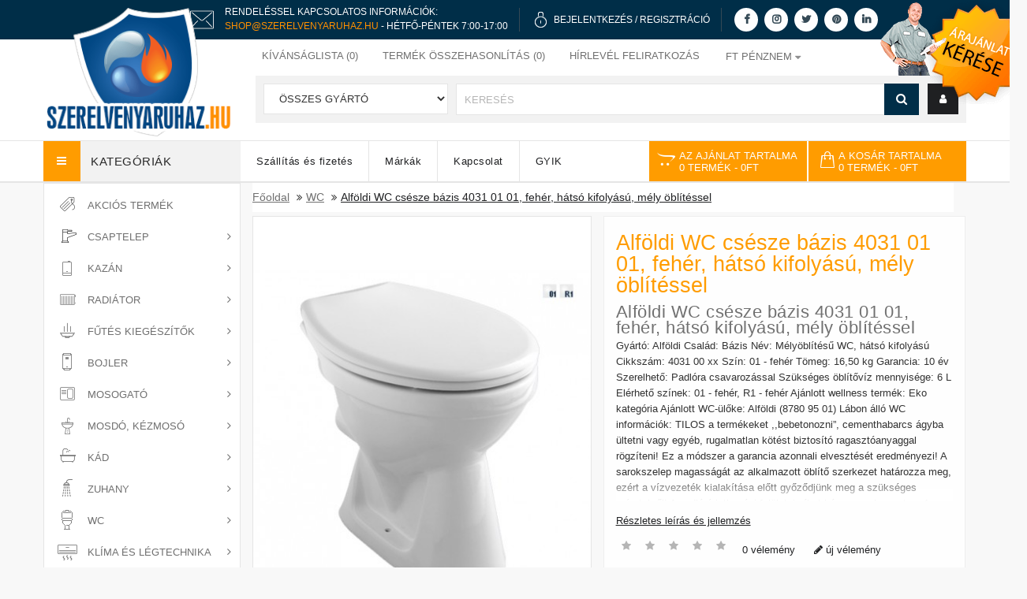

--- FILE ---
content_type: text/html; charset=utf-8
request_url: https://www.szerelvenyaruhaz.hu/alfoldi-bazis-wc-csesze-melyoblitesu-hatso-kifolyasu-feher
body_size: 28412
content:
<!DOCTYPE HTML>
<!--[if IE]><![endif]-->
<!--[if IE 8 ]><html dir="ltr" lang="hu" class="ie8"><![endif]-->
<!--[if IE 9 ]><html dir="ltr" lang="hu" class="ie9"><![endif]-->
<!--[if (gt IE 9)|!(IE)]><!-->
<html dir="ltr" lang="hu">
<!--<![endif]-->
<head>

                  
                      <script type="8ad80eef89426b135e3dc385-text/javascript">(function(w,d,s,l,i){w[l]=w[l]||[];w[l].push({'gtm.start':
                      new Date().getTime(),event:'gtm.js'});var f=d.getElementsByTagName(s)[0],
                      j=d.createElement(s),dl=l!='dataLayer'?'&l='+l:'';j.async=true;j.src=
                      'https://www.googletagmanager.com/gtm.js?id='+i+dl;f.parentNode.insertBefore(j,f);
                      })(window,document,'script','dataLayer','GTM-WN86C6X');</script>

                    <noscript>
                        <iframe src="https://www.googletagmanager.com/ns.html?id=GTM-WN86C6X" height="0" width="0" style="display:none;visibility:hidden"></iframe>
                    </noscript>

                                    
    <meta charset="UTF-8" />
    <meta name="viewport" content="width=device-width, initial-scale=1.0, minimum-scale=1.0, maximum-scale=2.0" />
    <meta http-equiv="X-UA-Compatible" content="IE=edge">

    <title> Alföldi WC csésze bázis 4031 01 01, fehér, hátsó kifolyású, ...</title>

    <base href="https://www.szerelvenyaruhaz.hu/" />
<link rel="alternate" hreflang="hu-hu" href="https://www.szerelvenyaruhaz.hu/alfoldi-bazis-wc-csesze-melyoblitesu-hatso-kifolyasu-feher" /> 	
			

 
<meta name="robots" content="index"> 
			
        
    <meta property="og:title" content=" Alföldi WC csésze bázis 4031 01 01, fehér, hátsó kifolyású, ...">
    <meta property="og:site_name" content="Alföldi WC csésze bázis 4031 01 01, fehér, hátsó kifolyású, ...">
    <meta property="og:url" content="https://www.szerelvenyaruhaz.hu/">
    <meta property="og:description" content="">
    <meta property="og:type" content="website">
    <meta property="og:image" content="image/catalog/szerelvenyaruhaz-logo-small.png">
    <meta name="facebook-domain-verification" content="qmi70jhi3nmcyrow8wzq4g7662w0mr" />

    <link defer href="catalog/view/theme/szerelvenyaruhaz/stylesheet/stylesheet.min.css?v=1.13" rel="stylesheet" />

    <script src="catalog/view/javascript/jquery/jquery-2.1.1.min.js" type="8ad80eef89426b135e3dc385-text/javascript"></script>

    <!--<script type="text/javascript" src="catalog/view/javascript/jquery/ui-1.12/jquery-ui.js"></script>
    <link  rel="stylesheet" type="text/css" href="catalog/view/javascript/jquery/ui-1.12/jquery-ui-1.8.16.custom.css" />-->


    <!--<link  href="catalog/view/javascript/bootstrap/css/bootstrap.min.css" rel="stylesheet" media="screen" />-->
    <link rel="stylesheet" type="text/css" href="catalog/view/theme/szerelvenyaruhaz/stylesheet/megnor/bootstrap.min.css" />

    <script src="catalog/view/javascript/bootstrap/js/bootstrap.min.js" type="8ad80eef89426b135e3dc385-text/javascript"></script>
    <link href="catalog/view/javascript/font-awesome/css/font-awesome.min.css" rel="stylesheet" type="text/css" />

    <!--<link rel="stylesheet" type="text/css" href="catalog/view/javascript/jquery/magnific/magnific-popup.css" />
    <link rel="stylesheet" type="text/css" href="catalog/view/theme/szerelvenyaruhaz/stylesheet/megnor/lightbox.css" />
    <link rel="stylesheet" type="text/css" href="catalog/view/theme/szerelvenyaruhaz/stylesheet/megnor/carousel.css" />
    <link rel="stylesheet" type="text/css" href="catalog/view/theme/szerelvenyaruhaz/stylesheet/megnor/custom.css" />-->
    <link rel="stylesheet" type="text/css" href="catalog/view/theme/szerelvenyaruhaz/stylesheet/megnor/animate.css" />


            <link  href="catalog/view/javascript/jquery/magnific/magnific-popup.css" type="text/css" rel="stylesheet" media="screen"/>
            <link  href="catalog/view/javascript/jquery/datetimepicker/bootstrap-datetimepicker.min.css" type="text/css" rel="stylesheet" media="screen"/>
            <link  href="catalog/view/theme/default/stylesheet/popupwindow/animate.css" type="text/css" rel="stylesheet" media="screen"/>
            <link  href="catalog/view/javascript/jquery/fancybox/jquery.fancybox.css" type="text/css" rel="stylesheet" media="screen"/>
            <link  href="catalog/view/theme/default/stylesheet/popupwindow/popupwindow.css" type="text/css" rel="stylesheet" media="screen"/>
            <link  href="catalog/view/theme/default/stylesheet/extended_autocomplete.css" type="text/css" rel="stylesheet" media="screen"/>
            <link  href="catalog/view/theme/default/stylesheet/ajanlat_stylesheet.min.css" type="text/css" rel="stylesheet" media="screen"/>
                <script src="catalog/view/javascript/jquery/magnific/jquery.magnific-popup.min.js" type="8ad80eef89426b135e3dc385-text/javascript"></script>
            <script src="catalog/view/javascript/jquery/datetimepicker/moment/moment.min.js" type="8ad80eef89426b135e3dc385-text/javascript"></script>
            <script src="catalog/view/javascript/jquery/datetimepicker/moment/moment-with-locales.min.js" type="8ad80eef89426b135e3dc385-text/javascript"></script>
            <script src="catalog/view/javascript/jquery/datetimepicker/bootstrap-datetimepicker.min.js" type="8ad80eef89426b135e3dc385-text/javascript"></script>
            <script src="catalog/view/javascript/jquery/fancybox/jquery.fancybox.js" type="8ad80eef89426b135e3dc385-text/javascript"></script>
            <script src="catalog/view/javascript/extended_autocomplete.js" type="8ad80eef89426b135e3dc385-text/javascript"></script>
            <script src="catalog/view/javascript/ajanlat.js" type="8ad80eef89426b135e3dc385-text/javascript"></script>
    
    <script src="catalog/view/javascript/common.js?v=1.1" type="8ad80eef89426b135e3dc385-text/javascript"></script>
            <link  href="https://www.szerelvenyaruhaz.hu/alfoldi-bazis-wc-csesze-melyoblitesu-hatso-kifolyasu-feher" rel="canonical" />
            <link  href="https://www.szerelvenyaruhaz.hu/image/favicons/szaniter.ico" rel="icon" />
            <link  href="https://plus.google.com/" rel="publisher" />
                <!-- Global site tag (gtag.js) - Google Analytics -->
<script async src="https://www.googletagmanager.com/gtag/js?id=UA-3383629-1" type="8ad80eef89426b135e3dc385-text/javascript"></script>
<script type="8ad80eef89426b135e3dc385-text/javascript">
  window.dataLayer = window.dataLayer || [];
  function gtag(){dataLayer.push(arguments);}
  gtag('js', new Date());

  gtag('config', 'UA-3383629-1');
</script>
    

    <link rel="apple-touch-icon" sizes="57x57" href="image/favicons/apple-icon-57x57.png">
    <link rel="apple-touch-icon" sizes="60x60" href="image/favicons/apple-icon-60x60.png">
    <link rel="apple-touch-icon" sizes="72x72" href="image/favicons/apple-icon-72x72.png">
    <link rel="apple-touch-icon" sizes="76x76" href="image/favicons/apple-icon-76x76.png">
    <link rel="apple-touch-icon" sizes="114x114" href="image/favicons/apple-icon-114x114.png">
    <link rel="apple-touch-icon" sizes="120x120" href="image/favicons/apple-icon-120x120.png">
    <link rel="apple-touch-icon" sizes="144x144" href="image/favicons/apple-icon-144x144.png">
    <link rel="apple-touch-icon" sizes="152x152" href="image/favicons/apple-icon-152x152.png">
    <link rel="apple-touch-icon" sizes="180x180" href="image/favicons/apple-icon-180x180.png">
    <link rel="icon" type="image/png" sizes="192x192"  href="image/favicons/android-icon-192x192.png">
    <link rel="manifest" href="image/favicons/manifest.json">
    <meta name="msapplication-TileColor" content="#ffffff">
    <meta name="msapplication-TileImage" content="image/favicons/ms-icon-144x144.png">
    <meta name="theme-color" content="#ffffff">
    <!-- Megnor www.templatemela.com - End -->
    <!--
    <script type="text/javascript" src="catalog/view/javascript/lightbox/lightbox-2.6.min.js" ></script>
    <script type="text/javascript" defer src="catalog/view/javascript/megnor/tabs.js" ></script>
    <script type="text/javascript" src="catalog/view/javascript/megnor/jstree.min.js" ></script>
    <script type="text/javascript" src="catalog/view/javascript/megnor/carousel.min.js" ></script>
    <script type="text/javascript" src="catalog/view/javascript/megnor/megnor.min.js" ></script>
    <script type="text/javascript" defer src="https://cdnjs.cloudflare.com/ajax/libs/jquery.formalize/1.2/jquery.formalize.min.js" ></script>-->

    <script type="8ad80eef89426b135e3dc385-text/javascript" defer src="catalog/view/javascript/megnor/custom.js?v=1.1"></script>
    <script type="8ad80eef89426b135e3dc385-text/javascript" src="catalog/view/javascript/megnor/jquery.elevatezoom.min.js"></script>
    <script type="8ad80eef89426b135e3dc385-text/javascript" async src="catalog/view/javascript/jquery/magnific2/bootstrap-notify.js"></script>
    <script type="8ad80eef89426b135e3dc385-text/javascript" async src="catalog/view/javascript/jquery/magnific2/magnific-pop.js"></script>
	<script id="Cookiebot" src="https://consent.cookiebot.com/uc.js" data-cbid="efa99f53-3704-48ec-91f2-33bad5892701" type="8ad80eef89426b135e3dc385-text/javascript"></script>

							

            
            

			<link rel="stylesheet" href="catalog/view/javascript/jquery.cluetip.css" type="text/css" />
			<script src="catalog/view/javascript/jquery.cluetip.js" type="8ad80eef89426b135e3dc385-text/javascript"></script>
			
			<script type="8ad80eef89426b135e3dc385-text/javascript">
				$(document).ready(function() {
				$('a.title').cluetip({splitTitle: '|'});
				  $('ol.rounded a:eq(0)').cluetip({splitTitle: '|', dropShadow: false, cluetipClass: 'rounded', showtitle: false});
				  $('ol.rounded a:eq(1)').cluetip({cluetipClass: 'rounded', dropShadow: false, showtitle: false, positionBy: 'mouse'});
				  $('ol.rounded a:eq(2)').cluetip({cluetipClass: 'rounded', dropShadow: false, showtitle: false, positionBy: 'bottomTop', topOffset: 70});
				  $('ol.rounded a:eq(3)').cluetip({cluetipClass: 'rounded', dropShadow: false, sticky: true, ajaxCache: false, arrows: true});
				  $('ol.rounded a:eq(4)').cluetip({cluetipClass: 'rounded', dropShadow: false});  
				});
			</script>
			

				
<meta property="og:type" content="product"/>
<meta property="og:title" content="Alföldi WC csésze bázis 4031 01 01, fehér, hátsó kifolyású, mély öblítéssel "/>
<meta property="og:image" content="https://www.szerelvenyaruhaz.hu/image/cache/data/alfoldi/403159xx-760x1000.jpg"/>
<meta property="og:url" content="https://www.szerelvenyaruhaz.hu/alfoldi-bazis-wc-csesze-melyoblitesu-hatso-kifolyasu-feher"/>
<meta property="og:description" content=""/>
<meta property="product:price:amount" content="20,101"/>
<meta property="product:price:currency" content="HUF"/>
<meta name="twitter:card" content="product" />
<meta name="twitter:site" content="" />
<meta name="twitter:title" content="Alföldi WC csésze bázis 4031 01 01, fehér, hátsó kifolyású, mély öblítéssel " />
<meta name="twitter:description" content="" />
<meta name="twitter:image" content="https://www.szerelvenyaruhaz.hu/image/cache/data/alfoldi/403159xx-760x1000.jpg" />
<meta name="twitter:label1" content="Price">
<meta name="twitter:data1" content="20.101">
<meta name="twitter:label2" content="Currency">
<meta name="twitter:data2" content="HUF">
 
				
				 
<script type="application/ld+json">
				{ "@context" : "http://schema.org",
				  "@type" : "Organization",
				  "name" : "Szerelvényáruház - webáruház",
				  "url" : "https://www.szerelvenyaruhaz.hu/",
				  "logo" : "",
				  "contactPoint" : [
					{ "@type" : "ContactPoint",
					  "telephone" : "36 30 863-4723",
					  "contactType" : "customer service"
					} ] }
				</script>
				 				
			

                                     
                 
                
                                     
                 
                
                                     
                    <script type="application/ld+json">{"@context": "http://schema.org/","@type": "Product","name": "Alföldi WC csésze bázis 4031 01 01, fehér, hátsó kifolyású, mély öblítéssel ","image": ["https://www.szerelvenyaruhaz.hu/image/cache/data/alfoldi/403159xx-760x1000.jpg" ],"description": "","productID": "26861","sku": "1","mpn": "26861","brand": { "@type": "Thing", "name": "Alföldi" },"offers": {"@type": "Offer", "priceCurrency": "HUF", "price": "20101.4457","priceValidUntil": "2022-12-31","availability": "http://schema.org/InStock", "url":"https://www.szerelvenyaruhaz.hu/alfoldi-bazis-wc-csesze-melyoblitesu-hatso-kifolyasu-feher" }}</script> 
                     
                    <script type="application/ld+json">{"@context": "http://schema.org/","@type": "BreadcrumbList","itemListElement": [{"@type": "ListItem", "position": 1, "name": "Home", "item": "https://www.szerelvenyaruhaz.hu/" },{"@type": "ListItem", "position": 2, "name": "WC", "item": "https://www.szerelvenyaruhaz.hu/wc/" },{"@type": "ListItem", "position": 3, "name": "Alföldi WC csésze bázis 4031 01 01, fehér, hátsó kifolyású, mély öblítéssel ", "item": "https://www.szerelvenyaruhaz.hu/alfoldi-bazis-wc-csesze-melyoblitesu-hatso-kifolyasu-feher" } ]}</script> 
                     
                				
<!-- Global site tag (gtag.js) - Google Ads: 10835540967 -->
<script async src="https://www.googletagmanager.com/gtag/js?id=AW-10835540967" type="8ad80eef89426b135e3dc385-text/javascript"></script>
<script type="8ad80eef89426b135e3dc385-text/javascript">
  window.dataLayer = window.dataLayer || [];
  function gtag(){dataLayer.push(arguments);}
  gtag('js', new Date());

  gtag('config', 'AW-10835540967');
</script>
</head>

    
<body class="product-product-26861   layout-1">


<script defer src="catalog/view/javascript/common.js" type="8ad80eef89426b135e3dc385-text/javascript"></script>


<!-- Facebook chat bot -->


<nav id="top">
    <div class="container">


    </div>
</nav>
<header>

    <div id="header-top">
        <div class="container">
            <div class="row">

                <img class="header-top-icon-phone" alt="telefon" src="https://www.szerelvenyaruhaz.hu/image/email-2.png" width="50" height="50">
                <div class="header-top-two-lines">
                    <p>Rendeléssel kapcsolatos információk:</p>
                    <p><a class="phone-number-clickable" href="/cdn-cgi/l/email-protection#9ae9f2f5eadae9e0ffe8fff6ecfff4e3fbe8eff2fbe0b4f2ef"><span class="__cf_email__" data-cfemail="0f7c67607f4f7c756a7d6a63796a61766e7d7a676e7521677a">[email&#160;protected]</span></a> - Hétfő-Péntek 7:00-17:00</p>
                </div>
                <div class="header-top-separator"></div>


                <img class="header-top-icon hidden-xs hidden-sm" alt="lakat" src="https://www.szerelvenyaruhaz.hu/image/lock_icon.png" width="25" width="15" height="21">
                <div class="header-top-single-lines hidden-xs hidden-sm">

                    
                        <p><a href="https://www.szerelvenyaruhaz.hu/login">Bejelentkezés</a> / <a href="https://www.szerelvenyaruhaz.hu/register">Regisztráció</a></p>
                                    </div>
                <div class="header-top-separator hidden-xs hidden-sm"></div>

                <div class="header-top-social-media-icons hidden-xs">
                    <a href="https://www.facebook.com/szerelvenyaruhaz" target="_blank" title="Facebook"><i class="fa fa-facebook" aria-hidden="true"></i></a>
                    <a href="https://www.instagram.com/szerelvenyaruhaz/" target="_blank" title="Instagram"><i class="fa fa-instagram" aria-hidden="true"></i></a>
                    <a href="https://twitter.com/szerelveny" target="_blank" title="Twitter"><i class="fa fa-twitter" aria-hidden="true"></i></a>
                    <a href="https://hu.pinterest.com/szerelvenyaruhazhu/" target="_blank" title="Pinterest"><i class="fa fa-pinterest" aria-hidden="true"></i></a>
                    <a href="https://www.linkedin.com/company/szerelvenyaruhaz/" target="_blank" title="Linkedin"><i class="fa fa-linkedin" aria-hidden="true"></i></a>
                </div>
                                    <div class="header-top-ajanlat hidden-xs hidden-sm">
                        <a href="https://www.szerelvenyaruhaz.hu/index.php?route=information/ajanlat" title="Ajánlat kérése">
                            <img id="home-dog" src="media/header/offer2.png" alt="Ajánlat kérése" width="187" height="132">
                        </a>
                    </div>
                                <!--<div class="header-top-separator hidden-xs hidden-sm hidden-md"></div>
                <img class="header-top-icon hidden-xs hidden-sm hidden-md" src="https://www.szerelvenyaruhaz.hu/image/label_icon.png" width="20" height="20">
                <div class="header-top-single-lines hidden-xs hidden-sm hidden-md">
                    <p><a href="">Árajánlatkérés</a></p>
                </div>-->
            </div>
        </div>
    </div>
    <div class="clearfix"></div>








    <div class="container">
        <div class="row">
            <div class="header-left">

                <div class="col-sm-4 header-logo">
                    <div id="logo">
                                                    <a href="https://www.szerelvenyaruhaz.hu/">
                                <img id="logo-img" src="https://www.szerelvenyaruhaz.hu/image/catalog/szerelvenyaruhaz-logo-base.png" title="Szerelvényáruház - webáruház" alt="Szerelvényáruház - webáruház" class="img-responsive"  width="245" height="166"/>
                                <div id="logo-rotate">
                                    <img  src="https://www.szerelvenyaruhaz.hu/image/catalog/szerelvenyaruhaz-logo-rotate.png" alt="logo-rotate" class="img-responsive" width="98" height="95">
                                </div>
                                <img id="logo-img-small" src="https://www.szerelvenyaruhaz.hu/image/catalog/szerelvenyaruhaz-logo-small.png" title="Szerelvényáruház - webáruház" alt="Szerelvényáruház - webáruház" class="img-responsive hidden"  width="303" height="66"/>
                            </a>
                                            </div>
                </div>



            </div>
            <div class="header-right">
                <div id="top-links" class="nav pull-right">
                    <ul class="list-inline">
                        <li><a href="https://www.szerelvenyaruhaz.hu/wishlist" id="wishlist-total" title="Kívánságlista (0)"><i class="fa fa-heart"></i> <span class="hidden-xs hidden-sm hidden-md">Kívánságlista (0)</span></a></li>
                        <li><a href="https://www.szerelvenyaruhaz.hu/index.php?route=product/compare" title="Termék összehasonlítás (0)"><i class="fa fa-exchange"></i> <span id="compare-total" class="hidden-xs hidden-sm hidden-md">Termék összehasonlítás (0)</span></a></li>
                        <li id="hirlevel_li" style="position: relative"><a id="felso_menu_hirlevel" title="Hírlevél feliratkozás"><i class="fa fa-share"></i> <span class="hidden-xs hidden-sm hidden-md">Hírlevél feliratkozás</span></a>
                            <div id="hirlevel_fejlecbe">
                                <script data-cfasync="false" src="/cdn-cgi/scripts/5c5dd728/cloudflare-static/email-decode.min.js"></script><script type="8ad80eef89426b135e3dc385-text/javascript">
		function subscribe(email,name,adatkezelesi) {

			var emailpattern = /^\w+([\.-]?\w+)*@\w+([\.-]?\w+)*(\.\w{2,3})+$/;

			if(email != "") {

				if(!emailpattern.test(email)) {
					$('.text-danger').remove();
					$('.txtemail2').after('<div class="text-danger">Hibás email cím</div>');

					return false;
				}
				if (!adatkezelesi) {
					$('.text-danger').remove();
					$('.txtadatkezelesi').after('<div class="text-danger" style="text-align: center">Elfogadás kötelező</div>');

					return false;
				}


				$.ajax({
					url: 'index.php?route=extension/module/newsletters/news',
					type: 'post',
					data: 'email=' + email+'&name='+name+'&adatkezelesi='+adatkezelesi,
					dataType: 'json',
					async: 0,

					success: function(json) {

					$('.text-danger').remove();
					$('.txtemail2').after('<div class="text-danger">' + json.message + '</div>');
						setTimeout(function(){
							$('.newsletter .text-danger').slideDown('500',function(){
								$('.newsletter .text-danger').remove();
							});
						},4000)
					},
					error: function(e) {
						debugger;
					},
				});
				return false;

			} else {
				$('.text-danger').remove();
				$('.txtemail2').after('<div class="text-danger">E-mail szükséges</div>');
				$(email).focus();

				return false;
			}
			

		}
	</script>
<div class="column col-sm-3 newsletter"> 
<h5>Hírlevél</h5>
	
		
	<ul class="list-unstyled">
		<li class="newstext">  Szeretne értesülni legfrissebb akcióinkról, ajánlatainkról? Iratkozzon fel hírlevelünkre!

</li>
		<li>
		<div class="row">	
			<form action="index.php?route=extension/module/newsletters/news" method="post">
				<div class="form-group required">
					<label class="col-sm-2 control-label" for="txtemail2"></label>
					<div class="col-sm-12 input-news">
				  		<input type="email" name="txtemail2"  value="" placeholder="E-Mail" class="form-control input-lg txtemail2"  />
				   	</div>
				</div>

				<div class="form-group">
					<div class="col-sm-12 input-news">
						<input type="text" name="name"  value="" placeholder="Név" class="form-control input-lg txtname"  />
					</div>
				</div>

				<div class="form-group required">
					<div class="col-sm-12 input-news txtadatkezelesi" style="display: flex;align-items: end;justify-content: space-between;">
						<input type="checkbox" name="adatkezelesi" class="input-lg"/><span style="font-size: 10px;">Elolvastam és elfogadom az <a href="https://www.szerelvenyaruhaz.hu/index.php?route=information/information/agree&amp;information_id=40" class="agree"><b>adatkezelési nyilatkozatot</b></a></span>
					</div>
				</div>

				<div class="form-group required">
					<div class="col-sm-10 subscribe-btn">
				  		<button type="submit" class="btn btn-default btn-lg" onclick="if (!window.__cfRLUnblockHandlers) return false; return subscribe(
														$(this).closest('form').find('input[name=txtemail2]').val(),
														$(this).closest('form').find('input[name=name]').val(),
														$(this).closest('form').find('input[name=adatkezelesi]').prop('checked'));" data-cf-modified-8ad80eef89426b135e3dc385-="">Feliratkozás</button>
				   	</div>
				</div>
			
			</form>
		  </div>
		</li>
	</ul>	
</div>
<style>
	#hirlevel_fejlecbe .col-sm-12 {
		float: none;
	}
	#hirlevel_fejlecbe .form-group {
		clear: both;
		float: none;
	}
	#hirlevel_fejlecbe .txtadatkezelesi {

	}
	#hirlevel_fejlecbe .txtadatkezelesi input {
	}
	.txtadatkezelesi span {
		line-height: 6px;
	}

	#hirlevel_fejlecbe .txtadatkezelesi span {
		white-space: normal;
		text-transform: initial;
		line-height: 16px;
	}

</style>
                            </div>
                        </li>
                        <li class="lang-curr"><div class="pull-left">
  <form action="https://www.szerelvenyaruhaz.hu/index.php?route=common/currency/currency" method="post" enctype="multipart/form-data" id="form-currency">
  <div class="btn-group">
      <button class="btn btn-link dropdown-toggle" data-toggle="dropdown">
                         
       <strong>Ft</strong>
              
      <span class="hidden-xs hidden-sm hidden-md">Pénznem</span>&nbsp;<i class="fa fa-caret-down"></i></button>
      <ul class="dropdown-menu currency-menu">
                        <li>
          <button class="currency-select btn btn-link btn-block" type="button" name="eur">€ Euro</button>
        </li>
                                <li>
          <button class="currency-select btn btn-link btn-block" type="button" name="HUF">Ft Forint</button>
        </li>
                    </ul>
  </div>
  <input type="hidden" name="code" value="" />
    <input type="hidden" name="redirect" value="https://www.szerelvenyaruhaz.hu/alfoldi-bazis-wc-csesze-melyoblitesu-hatso-kifolyasu-feher" />
</form>
</div>
 </li>
                    </ul>
                </div>

                <div class="col-sm-5 header-search">
                    <div id="search" class="input-group">
    <div class="col-sm-3 sort">
        <select name="manufacturer_id" class="form-control" >
            <option value="0">Összes gyártó</option>
                    </select>
    </div>
    <div class="searchbox" id="searchbox">
        <input type="text" name="search" value="" placeholder="Keresés" class="form-control input-lg search-autocomplete" />
        <span class="input-group-btn">
        <button type="button" class="btn btn-default btn-lg"><i class="fa fa-search"></i></button>
        </span>
    </div>
</div>

<script type="8ad80eef89426b135e3dc385-text/javascript">

/* Search */
	$('#search input[name=\'search\']').parent().find('button').on('click', function() {
		url = $('base').attr('href') + 'index.php?route=product/search';

		var search = $('.header-search input[name=\'search\']').val();

		if (search) {
			url += '&search=' + encodeURIComponent(search);
		}
		
		var search = $('.header-search input[name=\'search\']').prop('value');
	
		var category_id = $('.header-search select[name=\'category_id\']').prop('value');
	
		if (category_id > 0) {
			url += '&category_id=' + encodeURIComponent(category_id);
		}

		location = url;
	});

	$('#search input[name=\'search\']').on('keydown', function(e) {
		if (e.keyCode == 13) {
			$('.header-search input[name=\'search\']').parent().find('button').trigger('click');
		}
	});
	
	$('select[name=\'manufacturer_id\']').on('change', function() {
	if (this.value == '0') {
	} else {
	    location = this.value;
	}
});

$('select[name=\'category_id\']').trigger('change');
</script>
                    <div class="dropdown myaccount"><a href="https://www.szerelvenyaruhaz.hu/account" title="Fiók" class="dropdown-toggle" data-toggle="dropdown"><i class="fa fa-user"></i> <span class="hidden-xs hidden-sm hidden-md">Fiók></span> <span class="caret"></span></a>
                        <ul class="dropdown-menu dropdown-menu-right myaccount-menu">
                                                            <li><a href="https://www.szerelvenyaruhaz.hu/register">Regisztráció</a></li>
                                <li><a href="https://www.szerelvenyaruhaz.hu/login">Belépés</a></li>
                                                    </ul>
                    </div>
                </div>
                <!--<div class="fejlesztes">A weboldal még fejlesztés, feltöltés alatt van, kérem legyenek megértéssel. Bármi kérdésük van, emailben válaszolunk.</div> -->


            </div>
        </div>
    </div>

</header>
<div class="nav-inner-cms">
  <div class="header-bottom">
	<div class="main-menu container" id="cms-menu">
		<div class="row">
			<div class="box-category-heading"><span class="heading-img"></span> Kategóriák</div>
				<ul class="main-navigation">
					<li class=""><a href="https://www.szerelvenyaruhaz.hu/szallitasi-informaciok"><h2>Szállítás és fizetés</h2></a></li>
					<li class=""><a href="https://www.szerelvenyaruhaz.hu/manufacturer"><h2>Márkák</h2></a></li>
					<!--<li class=""><a href="https://www.szerelvenyaruhaz.hu/index.php?route=account/voucher">Ajándékutalvány</a></li>-->
					<li class=""><a href="https://www.szerelvenyaruhaz.hu/contact"><h2>Kapcsolat</h2></a></li>
					<li class=""><a href="https://www.szerelvenyaruhaz.hu/gyik"><h2>GYIK</h2></a></li>
					<!--<li class="level0"> <a href="https://www.szerelvenyaruhaz.hu/index.php?route=extension/megnor_blog/home">Ügyfélszolgálat</a></li>-->
				</ul>

				<div class="col-sm-3 header-cart">
                    <div id="ajanlat" class="btn-group btn-block">
  <button type="button" data-toggle="dropdown" data-loading-text="Betöltés..." class="btn btn-inverse btn-block btn-lg dropdown-toggle">
      <i class="fa fa-opencart"></i>
      <span id="ajanlat-total">
          <span class="hidden-xs hidden-sm hidden-md">Az ajánlat tartalma<br></span>0 termék<span class="hidden-xs hidden-sm hidden-md"> - 0Ft</span>
      </span>
  </button>
  <ul class="dropdown-menu pull-right">
        <li>
      <p class="text-center">Az ajánlat kosár üres!</p>
    </li>
      </ul>
</div>
 <div id="cart" class="btn-group btn-block">
  <button type="button" data-toggle="dropdown" data-loading-text="Betöltés..." class="btn btn-inverse btn-block btn-lg dropdown-toggle"><i class="fa fa-shopping-cart"></i> <span id="cart-total"><span class="hidden-xs hidden-sm hidden-md cart-first">A kosár tartalma<br></span>0 termék<span class="hidden-xs hidden-sm hidden-md cart-second"> - 0Ft</span></span></button>
  <ul class="dropdown-menu pull-right cart-menu">
        <li>
      <p class="text-center">Egyelőre üres a kosarad!!</p>
    </li>
      </ul>
</div>

				</div>
				
		</div>
	 </div>
  </div>
</div>



<nav class="nav-container">
	<div class="nav-inner">
					<div class="container">
				<div class="row">
					<div id="menu" class="main-menu">
						<div class="nav-responsive">
							<span>Menü
							<div class="expandable">
								<i class="fa fa-bars" aria-hidden="true"></i>
							</div>
							</span>
						</div>
						<ul class="nav navbar-nav" style="display: none">
							<!--<li class="top_level home"><a href="https://www.szerelvenyaruhaz.hu/">Főoldal</a></li>-->
																											<li class="top_level"><a href="https://www.szerelvenyaruhaz.hu/akcios-termekek/"><h2>Akciós termékek</h2></a></li>
																																				<li class="top_level dropdown"><a href="https://www.szerelvenyaruhaz.hu/Csaptelep/"><h2>Csaptelep</h2></a>

											<div class="dropdown-menu megamenu column1">
												<div class="dropdown-inner">
																											<ul class="list-unstyled childs_1">
																																																<li><a href="https://www.szerelvenyaruhaz.hu/Csaptelep/mosdo-csaptelep/"><h2>Mosdó csaptelep</h2></a></li>
																																																																<li><a href="https://www.szerelvenyaruhaz.hu/Csaptelep/mosogato-csaptelep/"><h2>Mosogató csaptelep</h2></a></li>
																																																																<li><a href="https://www.szerelvenyaruhaz.hu/Csaptelep/kad-csaptelep/"><h2>Kád csaptelep</h2></a></li>
																																																																<li><a href="https://www.szerelvenyaruhaz.hu/Csaptelep/zuhany-csaptelep/"><h2>Zuhany csaptelep</h2></a></li>
																																																																<li><a href="https://www.szerelvenyaruhaz.hu/Csaptelep/bojler-csaptelep/"><h2>Bojler csaptelep</h2></a></li>
																																																																<li><a href="https://www.szerelvenyaruhaz.hu/Csaptelep/bide-csaptelep/"><h2>Bidé csaptelep</h2></a></li>
																																																																<li><a href="https://www.szerelvenyaruhaz.hu/Csaptelep/orvosi-csaptelep-csaptelep-korhazba/"><h2>Orvosi csaptelep</h2></a></li>
																																																																<li><a href="https://www.szerelvenyaruhaz.hu/Csaptelep/csaptelep-kiegeszito-szerelvenyek/"><h2>Kiegészítő szerelvények</h2></a></li>
																																																																<li><a href="https://www.szerelvenyaruhaz.hu/Csaptelep/Csaptelep-alkatresz-szerelvenyek/"><h2>Csaptelep alkatrészek</h2></a></li>
																																													</ul>
												  												</div>
											</div>
										</li>
																																				<li class="top_level dropdown"><a href="https://www.szerelvenyaruhaz.hu/kazan/"><h2>Kazán</h2></a>

											<div class="dropdown-menu megamenu column1">
												<div class="dropdown-inner">
																											<ul class="list-unstyled childs_1">
																																																<li><a href="https://www.szerelvenyaruhaz.hu/kazan/hibrid-kazan/"><h2>Hybrid kazán</h2></a></li>
																																																																<li class="dropdown"><a href="https://www.szerelvenyaruhaz.hu/kazan/szilard-tuzelesu-kazan/"><h2>Szilárd tüzelésű kazán</h2></a>

																		<div class="dropdown-menu">
																			<div class="dropdown-inner">
																																									<ul class="list-unstyled childs_2">
																																													<li><a href="https://www.szerelvenyaruhaz.hu/kazan/szilard-tuzelesu-kazan/faelgazosito-kazan/">Faelgázosító kazán</a></li>
																																													<li><a href="https://www.szerelvenyaruhaz.hu/kazan/szilard-tuzelesu-kazan/kiegeszitok-tartozekok-szilard-tuzelesu-kazanhoz/">Kiegészítők, tartozékok szilárd tüzelésű kazánhoz</a></li>
																																													<li><a href="https://www.szerelvenyaruhaz.hu/kazan/szilard-tuzelesu-kazan/legfuteses-kandallo/">Légfűtéses kandalló</a></li>
																																													<li><a href="https://www.szerelvenyaruhaz.hu/kazan/szilard-tuzelesu-kazan/pellet-kazan/">Pellet kazán</a></li>
																																													<li><a href="https://www.szerelvenyaruhaz.hu/kazan/szilard-tuzelesu-kazan/vegyestuzelesu-kazan/">Vegyestüzelésű kazán</a></li>
																																											</ul>
																																							</div>
																		</div>
																	</li>
																																																																<li><a href="https://www.szerelvenyaruhaz.hu/kazan/kondenzacios-allo-gazkazan/"><h2>Kondenzációs gázkazán</h2></a></li>
																																																																<li><a href="https://www.szerelvenyaruhaz.hu/kazan/Fali-gazkazan-kemenyes/"><h2>Hagyományos kéményes gázkazán</h2></a></li>
																																																																<li><a href="https://www.szerelvenyaruhaz.hu/kazan/Elektromos-kazan/"><h2>Elektromos kazán</h2></a></li>
																																																																<li><a href="https://www.szerelvenyaruhaz.hu/kazan/konvektor/"><h2>Konvektor</h2></a></li>
																																																																<li><a href="https://www.szerelvenyaruhaz.hu/kazan/fustgaz-elvezetes-kemeny/"><h2>Füstgáz elvezetés</h2></a></li>
																																																																<li><a href="https://www.szerelvenyaruhaz.hu/kazan/Kazan-kiegeszitok/"><h2>Kazán kiegészítő</h2></a></li>
																																													</ul>
												  												</div>
											</div>
										</li>
																																				<li class="top_level dropdown"><a href="https://www.szerelvenyaruhaz.hu/Radiator/"><h2>Radiátor</h2></a>

											<div class="dropdown-menu megamenu column1">
												<div class="dropdown-inner">
																											<ul class="list-unstyled childs_1">
																																																<li><a href="https://www.szerelvenyaruhaz.hu/Radiator/Acellemez-lapradiator/"><h2>Acéllemez lapradiátor</h2></a></li>
																																																																<li><a href="https://www.szerelvenyaruhaz.hu/Radiator/aluminium-radiator/"><h2>Alumínium radiátor</h2></a></li>
																																																																<li><a href="https://www.szerelvenyaruhaz.hu/Radiator/Design-radiator/"><h2>Design radiátor</h2></a></li>
																																																																<li><a href="https://www.szerelvenyaruhaz.hu/Radiator/torolkozoszarito-radiator/"><h2>Törölközőszárító radiátor</h2></a></li>
																																																																<li><a href="https://www.szerelvenyaruhaz.hu/Radiator/radiatorszelep/"><h2>Radiátor szelep</h2></a></li>
																																																																<li><a href="https://www.szerelvenyaruhaz.hu/Radiator/radiator-futubetet-futopatron/"><h2>Radiátor tartozékok</h2></a></li>
																																													</ul>
												  												</div>
											</div>
										</li>
																																				<li class="top_level dropdown"><a href="https://www.szerelvenyaruhaz.hu/futes-kiegeszitok/"><h2>Fűtés kiegészítők</h2></a>

											<div class="dropdown-menu megamenu column1">
												<div class="dropdown-inner">
																											<ul class="list-unstyled childs_1">
																																																<li class="dropdown"><a href="https://www.szerelvenyaruhaz.hu/futes-kiegeszitok/puffertarolo/"><h2>Puffertároló</h2></a>

																		<div class="dropdown-menu">
																			<div class="dropdown-inner">
																																									<ul class="list-unstyled childs_2">
																																													<li><a href="https://www.szerelvenyaruhaz.hu/futes-kiegeszitok/puffertarolo/puffertartaly-hoszivattyuhoz/">Puffertartály hőszivattyúhoz</a></li>
																																											</ul>
																																							</div>
																		</div>
																	</li>
																																																																<li class="dropdown"><a href="https://www.szerelvenyaruhaz.hu/futes-kiegeszitok/szobatermosztat/"><h2>Szobatermosztát</h2></a>

																		<div class="dropdown-menu">
																			<div class="dropdown-inner">
																																									<ul class="list-unstyled childs_2">
																																													<li><a href="https://www.szerelvenyaruhaz.hu/futes-kiegeszitok/szobatermosztat/digitalis-kijelzos-szobatermosztat/">Digitális (kijelzős) szobatermosztát</a></li>
																																													<li><a href="https://www.szerelvenyaruhaz.hu/futes-kiegeszitok/szobatermosztat/analog-kijelzo-nelkuli-szobatermosztat/">Analóg (kijelző nélküli) szobatermosztát</a></li>
																																													<li><a href="https://www.szerelvenyaruhaz.hu/futes-kiegeszitok/szobatermosztat/radios-szobatermosztat/">Rádiófrekvenciás vagy vezeték nélküli szobatermosztát</a></li>
																																													<li><a href="https://www.szerelvenyaruhaz.hu/futes-kiegeszitok/szobatermosztat/Wifis-szobatermosztat/">Wifis szobatermosztát</a></li>
																																											</ul>
																																							</div>
																		</div>
																	</li>
																																																																<li><a href="https://www.szerelvenyaruhaz.hu/futes-kiegeszitok/szenmonoxid-erzekelo-co-erzekelo/"><h2>Szénmonoxid érzékelő</h2></a></li>
																																																																<li><a href="https://www.szerelvenyaruhaz.hu/futes-kiegeszitok/szerelveny-futesi-rendszerbe/"><h2>Szerelvény fűtési rendszerekbe</h2></a></li>
																																																																<li><a href="https://www.szerelvenyaruhaz.hu/futes-kiegeszitok/indirekt-tarolo/"><h2>Indirekt tároló</h2></a></li>
																																																																<li><a href="https://www.szerelvenyaruhaz.hu/futes-kiegeszitok/futesi-szabalyozo/"><h2>Szabályozó, vezérlő</h2></a></li>
																																																																<li><a href="https://www.szerelvenyaruhaz.hu/futes-kiegeszitok/rendszervedelem/"><h2>Rendszervédelem</h2></a></li>
																																													</ul>
												  												</div>
											</div>
										</li>
																																				<li class="top_level dropdown"><a href="https://www.szerelvenyaruhaz.hu/bojler-vizmelegito/"><h2>Bojler</h2></a>

											<div class="dropdown-menu megamenu column1">
												<div class="dropdown-inner">
																											<ul class="list-unstyled childs_1">
																																																<li><a href="https://www.szerelvenyaruhaz.hu/bojler-vizmelegito/elektromos-bojler-villanybojler/"><h2>Villanybojler</h2></a></li>
																																																																<li><a href="https://www.szerelvenyaruhaz.hu/bojler-vizmelegito/gazbojler/"><h2>Gázbojler</h2></a></li>
																																																																<li><a href="https://www.szerelvenyaruhaz.hu/bojler-vizmelegito/elektromos-atfolyos-vizmelegito/"><h2>Átfolyós vízmelegítő</h2></a></li>
																																													</ul>
												  												</div>
											</div>
										</li>
																																				<li class="top_level dropdown"><a href="https://www.szerelvenyaruhaz.hu/mosogato/"><h2>Mosogató</h2></a>

											<div class="dropdown-menu megamenu column1">
												<div class="dropdown-inner">
																											<ul class="list-unstyled childs_1">
																																																<li><a href="https://www.szerelvenyaruhaz.hu/mosogato/falikut/"><h2>Falikút</h2></a></li>
																																																																<li><a href="https://www.szerelvenyaruhaz.hu/mosogato/mosogatotalca-mc-alpine-teka/"><h2>Mosogatótálca</h2></a></li>
																																																																<li><a href="https://www.szerelvenyaruhaz.hu/mosogato/mosogato-lefolyo-es-szifonredszer/"><h2>Mosogató szifonok</h2></a></li>
																																													</ul>
												  												</div>
											</div>
										</li>
																																				<li class="top_level dropdown"><a href="https://www.szerelvenyaruhaz.hu/mosdo-kezmoso/"><h2>Mosdó, kézmosó</h2></a>

											<div class="dropdown-menu megamenu column1">
												<div class="dropdown-inner">
																											<ul class="list-unstyled childs_1">
																																																<li class="dropdown"><a href="https://www.szerelvenyaruhaz.hu/mosdo-kezmoso/Mosdo/"><h2>Mosdó</h2></a>

																		<div class="dropdown-menu">
																			<div class="dropdown-inner">
																																									<ul class="list-unstyled childs_2">
																																													<li><a href="https://www.szerelvenyaruhaz.hu/mosdo-kezmoso/Mosdo/mosdo_csaptelepek-1/">Mosdó csaptelep</a></li>
																																											</ul>
																																							</div>
																		</div>
																	</li>
																																																																<li><a href="https://www.szerelvenyaruhaz.hu/mosdo-kezmoso/kezmoso/"><h2>Kézmosó</h2></a></li>
																																																																<li><a href="https://www.szerelvenyaruhaz.hu/mosdo-kezmoso/furdoszobabutor/"><h2>Fürdőszobabútor</h2></a></li>
																																																																<li><a href="https://www.szerelvenyaruhaz.hu/mosdo-kezmoso/furdoszoba-tukor/"><h2>Fürdőszoba tükör</h2></a></li>
																																																																<li><a href="https://www.szerelvenyaruhaz.hu/mosdo-kezmoso/mosdo-kiegeszito/"><h2>Mosdó kiegészítők</h2></a></li>
																																																																<li><a href="https://www.szerelvenyaruhaz.hu/mosdo-kezmoso/mosdoszifon/"><h2>Szifon</h2></a></li>
																																																																<li><a href="https://www.szerelvenyaruhaz.hu/mosdo-kezmoso/mosdo-elofalrendszer/"><h2>Előfalrendszer</h2></a></li>
																																													</ul>
												  												</div>
											</div>
										</li>
																																				<li class="top_level dropdown"><a href="https://www.szerelvenyaruhaz.hu/Kad/"><h2>Kád</h2></a>

											<div class="dropdown-menu megamenu column1">
												<div class="dropdown-inner">
																											<ul class="list-unstyled childs_1">
																																																<li><a href="https://www.szerelvenyaruhaz.hu/Kad/kad-elofalrendszer/"><h2>Előfalrendszer</h2></a></li>
																																																																<li><a href="https://www.szerelvenyaruhaz.hu/Kad/furdokad/"><h2>Fürdőkád</h2></a></li>
																																																																<li><a href="https://www.szerelvenyaruhaz.hu/Kad/elo-es-oldallap-kadhoz/"><h2>Kád előlap, oldallap</h2></a></li>
																																																																<li><a href="https://www.szerelvenyaruhaz.hu/Kad/kadparavan/"><h2>Kádparaván</h2></a></li>
																																																																<li><a href="https://www.szerelvenyaruhaz.hu/Kad/kad-lefolyok-es-szifonredszer/"><h2>Kádszifon</h2></a></li>
																																																																<li><a href="https://www.szerelvenyaruhaz.hu/Kad/kiegeszito-kadakhoz/"><h2>Kiegészítő kádakhoz</h2></a></li>
																																													</ul>
												  												</div>
											</div>
										</li>
																																				<li class="top_level dropdown"><a href="https://www.szerelvenyaruhaz.hu/Zuhany/"><h2>Zuhany</h2></a>

											<div class="dropdown-menu megamenu column1">
												<div class="dropdown-inner">
																											<ul class="list-unstyled childs_1">
																																																<li><a href="https://www.szerelvenyaruhaz.hu/Zuhany/Zuhanykabin/"><h2>Zuhanykabin</h2></a></li>
																																																																<li><a href="https://www.szerelvenyaruhaz.hu/Zuhany/Zuhanytalca/"><h2>Zuhanytálca</h2></a></li>
																																																																<li><a href="https://www.szerelvenyaruhaz.hu/Zuhany/zuhanyajto-paravan-zuhanyfal/"><h2>Zuhanyajtó, zuhanyfal</h2></a></li>
																																																																<li><a href="https://www.szerelvenyaruhaz.hu/Zuhany/zuahnyrendszer-zuhanyfej-gegecso/"><h2>Zuhanyrendszer, zuhanyfej, zuhanygégecső</h2></a></li>
																																																																<li><a href="https://www.szerelvenyaruhaz.hu/Zuhany/Zuhany-folyoka/"><h2>Zuhany folyóka, padlóösszefolyó</h2></a></li>
																																																																<li><a href="https://www.szerelvenyaruhaz.hu/Zuhany/zuhanyszifon/"><h2>Zuhanyszifon</h2></a></li>
																																																																<li><a href="https://www.szerelvenyaruhaz.hu/Zuhany/Kiegeszito-zuhanyhoz/"><h2>Tartozékok</h2></a></li>
																																																																<li><a href="https://www.szerelvenyaruhaz.hu/Zuhany/zuhanytalca-elolap-oldallap/"><h2>Zuhanytálca előlap, oldallap</h2></a></li>
																																													</ul>
												  												</div>
											</div>
										</li>
																																				<li class="top_level dropdown"><a href="https://www.szerelvenyaruhaz.hu/wc/"><h2>WC</h2></a>

											<div class="dropdown-menu megamenu column1">
												<div class="dropdown-inner">
																											<ul class="list-unstyled childs_1">
																																																<li><a href="https://www.szerelvenyaruhaz.hu/wc/wc-csesze/"><h2>WC csésze</h2></a></li>
																																																																<li class="dropdown"><a href="https://www.szerelvenyaruhaz.hu/wc/bide/"><h2>Bidé</h2></a>

																		<div class="dropdown-menu">
																			<div class="dropdown-inner">
																																									<ul class="list-unstyled childs_2">
																																													<li><a href="https://www.szerelvenyaruhaz.hu/wc/bide/bide-csaptelep-992656217/">Bidé csaptelep</a></li>
																																											</ul>
																																							</div>
																		</div>
																	</li>
																																																																<li><a href="https://www.szerelvenyaruhaz.hu/wc/wc-tartaly-kik/"><h2>WC tartály</h2></a></li>
																																																																<li><a href="https://www.szerelvenyaruhaz.hu/wc/vizelde/"><h2>Vizelde</h2></a></li>
																																																																<li class="dropdown"><a href="https://www.szerelvenyaruhaz.hu/wc/wc-tartaly-es-oblitestechnika/"><h2>WC tartály, öblítéstechnika</h2></a>

																		<div class="dropdown-menu">
																			<div class="dropdown-inner">
																																									<ul class="list-unstyled childs_2">
																																													<li><a href="https://www.szerelvenyaruhaz.hu/wc/wc-tartaly-es-oblitestechnika/nyomolap-mukodteto-lap/">Nyomólap, működtető lap</a></li>
																																											</ul>
																																							</div>
																		</div>
																	</li>
																																																																<li><a href="https://www.szerelvenyaruhaz.hu/wc/wc-kiegeszito/"><h2>WC kiegészítő</h2></a></li>
																																																																<li><a href="https://www.szerelvenyaruhaz.hu/wc/wc-uloke/"><h2>WC ülőke</h2></a></li>
																																																																<li><a href="https://www.szerelvenyaruhaz.hu/wc/szifon-oblitocso/"><h2>Szifon, öblítőcső</h2></a></li>
																																																																<li><a href="https://www.szerelvenyaruhaz.hu/wc/rogzito/"><h2>Rögzítők</h2></a></li>
																																																																<li><a href="https://www.szerelvenyaruhaz.hu/wc/wc-alkatresz/"><h2>Alkatrész</h2></a></li>
																																													</ul>
												  												</div>
											</div>
										</li>
																																				<li class="top_level dropdown"><a href="https://www.szerelvenyaruhaz.hu/Klima-es-legtechnika/"><h2>Klíma és légtechnika</h2></a>

											<div class="dropdown-menu megamenu column1">
												<div class="dropdown-inner">
																											<ul class="list-unstyled childs_1">
																																																<li><a href="https://www.szerelvenyaruhaz.hu/Klima-es-legtechnika/klima-szifon/"><h2>Szifon</h2></a></li>
																																																																<li class="dropdown"><a href="https://www.szerelvenyaruhaz.hu/Klima-es-legtechnika/Klima/"><h2>Klíma</h2></a>

																		<div class="dropdown-menu">
																			<div class="dropdown-inner">
																																									<ul class="list-unstyled childs_2">
																																													<li><a href="https://www.szerelvenyaruhaz.hu/Klima-es-legtechnika/Klima/Split-klima/">Split klíma</a></li>
																																													<li><a href="https://www.szerelvenyaruhaz.hu/Klima-es-legtechnika/Klima/Inverteres-klima/">Inverteres klíma</a></li>
																																													<li><a href="https://www.szerelvenyaruhaz.hu/Klima-es-legtechnika/Klima/Mobil-klima/">Mobil klíma</a></li>
																																											</ul>
																																							</div>
																		</div>
																	</li>
																																																																<li><a href="https://www.szerelvenyaruhaz.hu/Klima-es-legtechnika/legbevezeto/"><h2>Légbevezető</h2></a></li>
																																																																<li class="dropdown"><a href="https://www.szerelvenyaruhaz.hu/Klima-es-legtechnika/muanyag-legtechnikai-idomok/"><h2>Műanyag légtechnikai idomok</h2></a>

																		<div class="dropdown-menu">
																			<div class="dropdown-inner">
																																									<ul class="list-unstyled childs_2">
																																													<li><a href="https://www.szerelvenyaruhaz.hu/Klima-es-legtechnika/muanyag-legtechnikai-idomok/konyok-90deg/">Könyök 90°</a></li>
																																													<li><a href="https://www.szerelvenyaruhaz.hu/Klima-es-legtechnika/muanyag-legtechnikai-idomok/szukito/">Szűkítő</a></li>
																																													<li><a href="https://www.szerelvenyaruhaz.hu/Klima-es-legtechnika/muanyag-legtechnikai-idomok/gravitacios-zsalu/">Gravitációs zsalu</a></li>
																																													<li><a href="https://www.szerelvenyaruhaz.hu/Klima-es-legtechnika/muanyag-legtechnikai-idomok/visszacsapo-szelep/">Visszacsapó-szelep</a></li>
																																													<li><a href="https://www.szerelvenyaruhaz.hu/Klima-es-legtechnika/muanyag-legtechnikai-idomok/homlokzati-racs/">Homlokzati rács</a></li>
																																													<li><a href="https://www.szerelvenyaruhaz.hu/Klima-es-legtechnika/muanyag-legtechnikai-idomok/kezzel-szabalyohhato-zsalu/">Kézzel szabályohható zsalu</a></li>
																																													<li><a href="https://www.szerelvenyaruhaz.hu/Klima-es-legtechnika/muanyag-legtechnikai-idomok/t-idom/">T-idom</a></li>
																																													<li><a href="https://www.szerelvenyaruhaz.hu/Klima-es-legtechnika/muanyag-legtechnikai-idomok/szellozo-racs/">Szellőző rács</a></li>
																																													<li><a href="https://www.szerelvenyaruhaz.hu/Klima-es-legtechnika/muanyag-legtechnikai-idomok/csotoldo/">Csőtoldó</a></li>
																																													<li><a href="https://www.szerelvenyaruhaz.hu/Klima-es-legtechnika/muanyag-legtechnikai-idomok/segedanyag-szereleshez/">Segédanyag szereléshez</a></li>
																																											</ul>
																																							</div>
																		</div>
																	</li>
																																																																<li><a href="https://www.szerelvenyaruhaz.hu/Klima-es-legtechnika/ventilator/"><h2>Ventilátor</h2></a></li>
																																																																<li><a href="https://www.szerelvenyaruhaz.hu/Klima-es-legtechnika/Hovisszanyeros-szellozes/"><h2>Hővisszanyerős szellőzés</h2></a></li>
																																													</ul>
												  												</div>
											</div>
										</li>
																																				<li class="top_level dropdown"><a href="https://www.szerelvenyaruhaz.hu/Szivattyu-vizkezeles/"><h2>Szivattyú, vízkezelés</h2></a>

											<div class="dropdown-menu megamenu column1">
												<div class="dropdown-inner">
																											<ul class="list-unstyled childs_1">
																																																<li><a href="https://www.szerelvenyaruhaz.hu/Szivattyu-vizkezeles/futes-hutes-klima/"><h2>Fűtés, hűtés, klíma</h2></a></li>
																																																																<li><a href="https://www.szerelvenyaruhaz.hu/Szivattyu-vizkezeles/vizellatas/"><h2>Vízellátás</h2></a></li>
																																																																<li><a href="https://www.szerelvenyaruhaz.hu/Szivattyu-vizkezeles/szennyvizszivattyu-vizatemelo/"><h2>Szennyvízszivattyú</h2></a></li>
																																																																<li><a href="https://www.szerelvenyaruhaz.hu/Szivattyu-vizkezeles/Szivattyu-tartozekok/"><h2>Szivattyú tartozék</h2></a></li>
																																																																<li><a href="https://www.szerelvenyaruhaz.hu/Szivattyu-vizkezeles/Vizkezeles/"><h2>Vízkezelés</h2></a></li>
																																													</ul>
												  												</div>
											</div>
										</li>
																																				<li class="top_level dropdown"><a href="https://www.szerelvenyaruhaz.hu/Megujulo-energia/"><h2>Megújuló energia</h2></a>

											<div class="dropdown-menu megamenu column1">
												<div class="dropdown-inner">
																											<ul class="list-unstyled childs_1">
																																																<li><a href="https://www.szerelvenyaruhaz.hu/Megujulo-energia/kiegeszitok-tartozekok-szolar-rendszerhez/"><h2>Kiegészítők, tartozékok szolár rendszerhez</h2></a></li>
																																																																<li><a href="https://www.szerelvenyaruhaz.hu/Megujulo-energia/napelem-rendszer/"><h2>Napelem rendszer</h2></a></li>
																																																																<li><a href="https://www.szerelvenyaruhaz.hu/Megujulo-energia/szolar-rendszer/"><h2>Szolár rendszer</h2></a></li>
																																													</ul>
												  												</div>
											</div>
										</li>
																																				<li class="top_level dropdown"><a href="https://www.szerelvenyaruhaz.hu/szerszam-kerti-gep/"><h2>Szerszám, kerti gép</h2></a>

											<div class="dropdown-menu megamenu column1">
												<div class="dropdown-inner">
																											<ul class="list-unstyled childs_1">
																																																<li class="dropdown"><a href="https://www.szerelvenyaruhaz.hu/szerszam-kerti-gep/epuletgepeszeti-gepek/"><h2>Épületgépészeti gépek</h2></a>

																		<div class="dropdown-menu">
																			<div class="dropdown-inner">
																																									<ul class="list-unstyled childs_2">
																																													<li><a href="https://www.szerelvenyaruhaz.hu/szerszam-kerti-gep/epuletgepeszeti-gepek/csatornatisztito-ellenorzo/">Csatornatisztító, ellenörző</a></li>
																																													<li><a href="https://www.szerelvenyaruhaz.hu/szerszam-kerti-gep/epuletgepeszeti-gepek/presgep/">Présgép</a></li>
																																													<li><a href="https://www.szerelvenyaruhaz.hu/szerszam-kerti-gep/epuletgepeszeti-gepek/prespofa/">Préspofa</a></li>
																																													<li><a href="https://www.szerelvenyaruhaz.hu/szerszam-kerti-gep/epuletgepeszeti-gepek/csomegmunkalo/">Csőmegmunkáló</a></li>
																																													<li><a href="https://www.szerelvenyaruhaz.hu/szerszam-kerti-gep/epuletgepeszeti-gepek/csohegesztes/">Csőhegesztés</a></li>
																																													<li><a href="https://www.szerelvenyaruhaz.hu/szerszam-kerti-gep/epuletgepeszeti-gepek/kalibralo/">Kalibráló</a></li>
																																													<li><a href="https://www.szerelvenyaruhaz.hu/szerszam-kerti-gep/epuletgepeszeti-gepek/forrasztastechnika/">Forrasztástechnika</a></li>
																																													<li><a href="https://www.szerelvenyaruhaz.hu/szerszam-kerti-gep/epuletgepeszeti-gepek/fagyasztas/">Fagyasztás</a></li>
																																													<li><a href="https://www.szerelvenyaruhaz.hu/szerszam-kerti-gep/epuletgepeszeti-gepek/nyomasproba/">Nyomáspróba</a></li>
																																											</ul>
																																							</div>
																		</div>
																	</li>
																																																																<li><a href="https://www.szerelvenyaruhaz.hu/szerszam-kerti-gep/keziszerszam/"><h2>Kéziszerszám</h2></a></li>
																																																																<li><a href="https://www.szerelvenyaruhaz.hu/szerszam-kerti-gep/veses/"><h2>Vésőgép</h2></a></li>
																																																																<li><a href="https://www.szerelvenyaruhaz.hu/szerszam-kerti-gep/csavarbehajto/"><h2>Csavarbehajtó</h2></a></li>
																																																																<li><a href="https://www.szerelvenyaruhaz.hu/szerszam-kerti-gep/fem-megmunkalas/"><h2>Fém megmunkáló</h2></a></li>
																																																																<li class="dropdown"><a href="https://www.szerelvenyaruhaz.hu/szerszam-kerti-gep/Furogep/"><h2>Fúrógép</h2></a>

																		<div class="dropdown-menu">
																			<div class="dropdown-inner">
																																									<ul class="list-unstyled childs_2">
																																													<li><a href="https://www.szerelvenyaruhaz.hu/szerszam-kerti-gep/Furogep/Furokalapacs/">Fúrókalapács</a></li>
																																													<li><a href="https://www.szerelvenyaruhaz.hu/szerszam-kerti-gep/Furogep/Furo-es-vesokalapacs/">Fúró- és vésőkalapács</a></li>
																																													<li><a href="https://www.szerelvenyaruhaz.hu/szerszam-kerti-gep/Furogep/Vesokalapacs/">Vésőkalapács</a></li>
																																													<li><a href="https://www.szerelvenyaruhaz.hu/szerszam-kerti-gep/Furogep/Bontokalapacs/">Bontókalapács</a></li>
																																											</ul>
																																							</div>
																		</div>
																	</li>
																																																																<li><a href="https://www.szerelvenyaruhaz.hu/szerszam-kerti-gep/famegmunkalas/"><h2>Famegmunkáló szerszámok</h2></a></li>
																																																																<li><a href="https://www.szerelvenyaruhaz.hu/szerszam-kerti-gep/kerti-gepek/"><h2>Kerti gépek</h2></a></li>
																																													</ul>
												  												</div>
											</div>
										</li>
																																				<li class="top_level dropdown"><a href="https://www.szerelvenyaruhaz.hu/szerelvenyek/"><h2>Szerelvények</h2></a>

											<div class="dropdown-menu megamenu column1">
												<div class="dropdown-inner">
																											<ul class="list-unstyled childs_1">
																																																<li class="dropdown"><a href="https://www.szerelvenyaruhaz.hu/szerelvenyek/futes-ivoviz/"><h2>Fűtési és ivóvíz rendszer</h2></a>

																		<div class="dropdown-menu">
																			<div class="dropdown-inner">
																																									<ul class="list-unstyled childs_2">
																																													<li><a href="https://www.szerelvenyaruhaz.hu/szerelvenyek/futes-ivoviz/forrasztos-idomok/">Forrasztós idomok</a></li>
																																													<li><a href="https://www.szerelvenyaruhaz.hu/szerelvenyek/futes-ivoviz/horganyzott-idomok/">Horganyzott idomok</a></li>
																																													<li><a href="https://www.szerelvenyaruhaz.hu/szerelvenyek/futes-ivoviz/kpe-idomok/">KPE idomok</a></li>
																																													<li><a href="https://www.szerelvenyaruhaz.hu/szerelvenyek/futes-ivoviz/menetes-rez-idomok/">Menetes réz idomok</a></li>
																																													<li><a href="https://www.szerelvenyaruhaz.hu/szerelvenyek/futes-ivoviz/otretegu-presidomok/">Ötrétegű présidomok</a></li>
																																													<li><a href="https://www.szerelvenyaruhaz.hu/szerelvenyek/futes-ivoviz/pp-r-hegesztheto-idomok/">PP-R hegeszthető idomok</a></li>
																																													<li><a href="https://www.szerelvenyaruhaz.hu/szerelvenyek/futes-ivoviz/szenacel-presidomok/">Szénacél présidomok</a></li>
																																											</ul>
																																							</div>
																		</div>
																	</li>
																																																																<li><a href="https://www.szerelvenyaruhaz.hu/szerelvenyek/gaz-rendszer/"><h2>Gáz rendszer</h2></a></li>
																																																																<li class="dropdown"><a href="https://www.szerelvenyaruhaz.hu/szerelvenyek/rogzitestechnika/"><h2>Rögzítéstechnika</h2></a>

																		<div class="dropdown-menu">
																			<div class="dropdown-inner">
																																									<ul class="list-unstyled childs_2">
																																													<li><a href="https://www.szerelvenyaruhaz.hu/szerelvenyek/rogzitestechnika/bilincsek/">Bilincsek</a></li>
																																													<li><a href="https://www.szerelvenyaruhaz.hu/szerelvenyek/rogzitestechnika/szarak/">Szárak</a></li>
																																											</ul>
																																							</div>
																		</div>
																	</li>
																																																																<li class="dropdown"><a href="https://www.szerelvenyaruhaz.hu/szerelvenyek/csovek/"><h2>Csövek</h2></a>

																		<div class="dropdown-menu">
																			<div class="dropdown-inner">
																																									<ul class="list-unstyled childs_2">
																																													<li><a href="https://www.szerelvenyaruhaz.hu/szerelvenyek/csovek/pvc-cso/">PVC cső</a></li>
																																													<li><a href="https://www.szerelvenyaruhaz.hu/szerelvenyek/csovek/kg-cso/">KG cső</a></li>
																																													<li><a href="https://www.szerelvenyaruhaz.hu/szerelvenyek/csovek/rezcso/">Rézcső</a></li>
																																													<li><a href="https://www.szerelvenyaruhaz.hu/szerelvenyek/csovek/horganyzott-cso/">Horganyzott cső</a></li>
																																													<li><a href="https://www.szerelvenyaruhaz.hu/szerelvenyek/csovek/otretegu-cso/">Ötrétegű cső</a></li>
																																													<li><a href="https://www.szerelvenyaruhaz.hu/szerelvenyek/csovek/szenacel-cso/">Szénacél cső</a></li>
																																													<li><a href="https://www.szerelvenyaruhaz.hu/szerelvenyek/csovek/kpe-cso/">KPE cső</a></li>
																																													<li><a href="https://www.szerelvenyaruhaz.hu/szerelvenyek/csovek/hegesztheto-pp-r-cso/">Hegeszthető PP-R cső</a></li>
																																													<li><a href="https://www.szerelvenyaruhaz.hu/szerelvenyek/csovek/acelcso/">Acélcső</a></li>
																																													<li><a href="https://www.szerelvenyaruhaz.hu/szerelvenyek/csovek/hegesztheto-pe-hd-cso/">Hegeszthető PE-HD cső</a></li>
																																											</ul>
																																							</div>
																		</div>
																	</li>
																																																																<li><a href="https://www.szerelvenyaruhaz.hu/szerelvenyek/elzaro-szerelvenyek/"><h2>Elzáró szerelvények</h2></a></li>
																																																																<li class="dropdown"><a href="https://www.szerelvenyaruhaz.hu/szerelvenyek/lefolyorendszer-szennyviz/"><h2>Lefolyórendszer</h2></a>

																		<div class="dropdown-menu">
																			<div class="dropdown-inner">
																																									<ul class="list-unstyled childs_2">
																																													<li><a href="https://www.szerelvenyaruhaz.hu/szerelvenyek/lefolyorendszer-szennyviz/padloosszefolyo-vizelvezeto/">Padlóösszefolyók, vízelvezetők</a></li>
																																													<li><a href="https://www.szerelvenyaruhaz.hu/szerelvenyek/lefolyorendszer-szennyviz/pe-hd-hegesztheto-idomok/">PE-HD hegeszthető idomok</a></li>
																																													<li><a href="https://www.szerelvenyaruhaz.hu/szerelvenyek/lefolyorendszer-szennyviz/pp-es-hangszigetelt-pp-idomok/">PP és hangszigetelt PP idomok</a></li>
																																													<li><a href="https://www.szerelvenyaruhaz.hu/szerelvenyek/lefolyorendszer-szennyviz/pvc-kg-idomok/">PVC / KG idomok</a></li>
																																													<li><a href="https://www.szerelvenyaruhaz.hu/szerelvenyek/lefolyorendszer-szennyviz/pvc-u-ragaszthato-idomok/">PVC-U ragasztható idomok</a></li>
																																											</ul>
																																							</div>
																		</div>
																	</li>
																																													</ul>
												  												</div>
											</div>
										</li>
																								<li><a href="https://www.szerelvenyaruhaz.hu/index.php?route=affiliate/login"><h2>Törzsvásárlói program</h2></a></li>
							<li><a href="https://www.szerelvenyaruhaz.hu/index.php?route=account/voucher"><h2>Ajándékutalvány</h2></a></li>
							<li><a href="https://www.szerelvenyaruhaz.hu/manufacturer"><h2>Márkák</h2></a></li>
							<li class="level0"> <a href="https://www.szerelvenyaruhaz.hu/index.php?route=extension/megnor_blog/home"><h2>Ügyfélszolgálat</h2></a></li>
							<li><a href="https://www.szerelvenyaruhaz.hu/contact"><h2>Kapcsolat</h2></a></li>
						</ul>
					</div>
				</div>
			</div>
		   </div>
</nav>

<!-- ======= Quick view JS ========= -->
<script type="8ad80eef89426b135e3dc385-text/javascript">

    function quickbox(){
        if ($(window).width() > 767) {
          /* setTimeout(
               $('.quickview').magnificPopup({
                   type:'iframe',
                   delegate: 'a',
                   preloader: true,
                   tLoading: 'Loading image #%curr%...',
               }),1000
           )*/
        }
    }
    jQuery(document).ready(function() {quickbox();});
    jQuery(window).resize(function() {quickbox();});

    $('#felso_menu_hirlevel').bind('click',function(){

        $('#hirlevel_fejlecbe .newsletter').removeClass('col-sm-3');

        if ( $('#hirlevel_fejlecbe').css('display') == 'none'){
            $('#hirlevel_fejlecbe').css('display','block');
        } else {
            $('#hirlevel_fejlecbe').css('display','none');
        }

        var main_block = new HoverWatcher('hirlevel_li');
        var sub_ul = new HoverWatcher('#hirlevel_fejlecbe');

        $('#hirlevel_fejlecbe').hover(function() {
            setTimeout(function() {
                if (!main_block.isHoveringOver() && !sub_ul.isHoveringOver())
                    $('#hirlevel_fejlecbe').slideUp('slow');
            }, 3000);
        });
    });
    $(document).bind("click",function(e) {
        if ($(e.target).closest('#hirlevel_fejlecbe').length == 0) {
            $('#hirlevel_fejlecbe').slideUp('slow');
        }
    });
    $(document).keyup(function(e) {
        if (e.keyCode == 27) {
            $('#hirlevel_fejlecbe').slideUp('slow');
        }
    });
</script>



               <script type="8ad80eef89426b135e3dc385-text/javascript">
                var rating = 1;
                if(rating){
                   $(document).ready(function(){
  $(".addtocart").bind("click", function(){
    var product_id = $(this).attr('product-id');
    var name = $(this).attr('p-name');
    var price = $(this).attr('price');
    var special = $(this).attr('special');
    var rating_total = $(this).attr('rating');
    var tax = $(this).attr('tax');
    window.dataLayer = window.dataLayer || []
    dataLayer.push({ ecommerce: null });
    dataLayer.push({
      'ecommerce': {
        'detail': {
          'actionField': {'Product-Views': name},    // 'detail' actions have an optional list property.
          'products': [{
            'name': name,         // Name or ID is required.
            'id': product_id,
            'price': price,
            'special-price': special,
            'exclusive-tax-price': tax,
            'Rating' : rating_total,
           }]
         }
       }
    });

    var qty = 1;
      window.dataLayer = window.dataLayer || []
      dataLayer.push({ ecommerce: null });
      dataLayer.push({
        'event': 'addToCart',
        'ecommerce': {
          'detail': {
            'actionField': {'Product-Views': name},    // 'detail' actions have an optional list property.
            'products': [{
              'name': name,         // Name or ID is required.
              'id': product_id,
              'price': price,
              'exclusive-tax-price': tax,
              'quantity': qty,
              'Rating' : rating_total,
             }]
           }
         }
      });

  });
});
$(document).ready(function(){
  $(".addtowishlist").bind("click", function(){
                  var product_id = $(this).attr('product-id');
                  var name = $(this).attr('p-name');
                  var price = $(this).attr('price');
                  var special = $(this).attr('special');
                  var tax = $(this).attr('tax');
                  var rating_total = $(this).attr('rating');
                  window.dataLayer = window.dataLayer || []
                  dataLayer.push({ ecommerce: null });
                  dataLayer.push({
                  'ecommerce': {
                   'detail': {
                     'actionField': {'Product-Views': name},    // 'detail' actions have an optional list property.
                     'products': [{
                       'name': name,         // Name or ID is required.
                       'id': product_id,
                       'price': price,
                       'special-price': special,
                       'exclusive-tax-price': tax,
                       'Rating' : rating_total,
                   }]
                }
               }
            });

    var qty = 1;
      window.dataLayer = window.dataLayer || []
      dataLayer.push({ ecommerce: null });
      dataLayer.push({
        'event': 'addTowishlist',
        'ecommerce': {
          'detail': {
            'actionField': {'Product-Views': name},    // 'detail' actions have an optional list property.
            'products': [{
              'name': name,         // Name or ID is required.
              'id': product_id,
              'price': price,
              'exclusive-tax-price': tax,
              'quantity': qty,
              'Rating' : rating_total,
             }]
           }
         }
      });

  });
});
}else{
   $(document).ready(function(){
  $(".addtocart").bind("click", function(){
    var product_id = $(this).attr('product-id');
    var name = $(this).attr('p-name');
    var price = $(this).attr('price');
    var special = $(this).attr('special');
    var tax = $(this).attr('tax');
    window.dataLayer = window.dataLayer || []
    dataLayer.push({ ecommerce: null });
    dataLayer.push({
      'ecommerce': {
        'detail': {
          'actionField': {'Product-Views': name},    // 'detail' actions have an optional list property.
          'products': [{
            'name': name,         // Name or ID is required.
            'id': product_id,
            'price': price,
            'special-price': special,
            'exclusive-tax-price': tax,
           }]
         }
       }
    });

    var qty = 1;
      window.dataLayer = window.dataLayer || []
      dataLayer.push({ ecommerce: null });
      dataLayer.push({
        'event': 'addToCart',
        'ecommerce': {
          'detail': {
            'actionField': {'Product-Views': name},    // 'detail' actions have an optional list property.
            'products': [{
              'name': name,         // Name or ID is required.
              'id': product_id,
              'price': price,
              'exclusive-tax-price': tax,
              'quantity': qty,
             }]
           }
         }
      });

  });
});
$(document).ready(function(){
  $(".addtowishlist").bind("click", function(){
                  var product_id = $(this).attr('product-id');
                  var name = $(this).attr('p-name');
                  var price = $(this).attr('price');
                  var special = $(this).attr('special');
                  var tax = $(this).attr('tax');
                  window.dataLayer = window.dataLayer || []
                  dataLayer.push({ ecommerce: null });
                  dataLayer.push({
                  'ecommerce': {
                   'detail': {
                     'actionField': {'Product-Views': name},    // 'detail' actions have an optional list property.
                     'products': [{
                       'name': name,         // Name or ID is required.
                       'id': product_id,
                       'price': price,
                       'special-price': special,
                       'exclusive-tax-price': tax,
                   }]
                }
               }
            });

    var qty = 1;
      window.dataLayer = window.dataLayer || []
      dataLayer.push({ ecommerce: null });
      dataLayer.push({
        'event': 'addTowishlist',
        'ecommerce': {
          'detail': {
            'actionField': {'Product-Views': name},    // 'detail' actions have an optional list property.
            'products': [{
              'name': name,         // Name or ID is required.
              'id': product_id,
              'price': price,
              'exclusive-tax-price': tax,
              'quantity': qty,
             }]
           }
         }
      });

  });
});
}
if(rating){
$(document).ready(function(){
  $("#addtowishlist").bind("click", function(){
               window.dataLayer = window.dataLayer || []
               dataLayer.push({ ecommerce: null });
                dataLayer.push({
                  'ecommerce': {
                    'detail': {
                      'actionField': {'Product-Views': 'Alföldi WC csésze bázis 4031 01 01, fehér, hátsó kifolyású, mély öblítéssel '},    // 'detail' actions have an optional list property.
                      'products': [{
                        'name': 'Alföldi WC csésze bázis 4031 01 01, fehér, hátsó kifolyású, mély öblítéssel ',         // Name or ID is required.
                        'id': '26861',
                        'price': '20.101Ft',
                        'special-price': '',
                        'exclusive-tax-price': '15.828Ft',
                        'brand': 'Alföldi',
                        'model': '4031 00 01',
                        'stock': 'Készleten',
                        'rating': '0',
                       }]
                     }
                   }
                });
                 var qty = 1;
       window.dataLayer = window.dataLayer || []
       dataLayer.push({ ecommerce: null });
                  dataLayer.push({
                    'event': 'addTowishlist',
                    'ecommerce': {
                      'detail': {
                        'actionField': {'Product-Views': 'Alföldi WC csésze bázis 4031 01 01, fehér, hátsó kifolyású, mély öblítéssel '},    // 'detail' actions have an optional list property.
                        'products': [{
                          'name': 'Alföldi WC csésze bázis 4031 01 01, fehér, hátsó kifolyású, mély öblítéssel ',         // Name or ID is required.
                          'id': '26861',
                          'price': '20.101Ft',
                          'exclusive-tax-price': '15.828Ft',
                          'brand': 'Alföldi',
                          'model': '4031 00 01',
                          'stock': 'Készleten',
                         'rating': '0',
                          'quantity': qty,
                         }]
                       }
                     }
                  });
                  });
});
}else{
  $(document).ready(function(){
  $("#addtowishlist").bind("click", function(){
               window.dataLayer = window.dataLayer || []
               
                dataLayer.push({
                  'ecommerce': {
                    'detail': {
                      'actionField': {'Product-Views': 'Alföldi WC csésze bázis 4031 01 01, fehér, hátsó kifolyású, mély öblítéssel '},    // 'detail' actions have an optional list property.
                      'products': [{
                        'name': 'Alföldi WC csésze bázis 4031 01 01, fehér, hátsó kifolyású, mély öblítéssel ',         // Name or ID is required.
                        'id': '26861',
                        'price': '20.101Ft',
                        'special-price': '',
                        'exclusive-tax-price': '15.828Ft',
                        'brand': 'Alföldi',
                        'model': '4031 00 01',
                        'stock': 'Készleten',
                       }]
                     }
                   }
                });
                 var qty = 1;
       window.dataLayer = window.dataLayer || []
       dataLayer.push({ ecommerce: null });
                  dataLayer.push({
                    'event': 'addTowishlist',
                    'ecommerce': {
                      'detail': {
                        'actionField': {'Product-Views': 'Alföldi WC csésze bázis 4031 01 01, fehér, hátsó kifolyású, mély öblítéssel '},    // 'detail' actions have an optional list property.
                        'products': [{
                          'name': 'Alföldi WC csésze bázis 4031 01 01, fehér, hátsó kifolyású, mély öblítéssel ',         // Name or ID is required.
                          'id': '26861',
                          'price': '20.101Ft',
                          'exclusive-tax-price': '15.828Ft',
                          'brand': 'Alföldi',
                          'model': '4031 00 01',
                          'quantity': qty,
                         }]
                       }
                     }
                  });
                  });
});
}
 window.dataLayer = window.dataLayer || []
 dataLayer.push({ ecommerce: null });
                dataLayer.push({
                  'ecommerce': {
                    'detail': {
                      'actionField': {'Product-Views': 'Alföldi WC csésze bázis 4031 01 01, fehér, hátsó kifolyású, mély öblítéssel '},    // 'detail' actions have an optional list property.
                      'products': [{
                        'name': 'Alföldi WC csésze bázis 4031 01 01, fehér, hátsó kifolyású, mély öblítéssel ',         // Name or ID is required.
                        'id': '26861',
                        'price': '20.101Ft',
                        'special-price': '',
                        'exclusive-tax-price': '15.828Ft',
                        'brand': 'Alföldi',
                        'model': '4031 00 01',
                        'stock': 'Készleten',
                        'rating': '0',
                       }]
                     }
                   }
                });

                function  addToCartClicked() {
                  var qty = $('#input-quantity').val();
                  window.dataLayer = window.dataLayer || []
                  dataLayer.push({ ecommerce: null });
                  dataLayer.push({
                    'event': 'addToCart',
                    'ecommerce': {
                      'detail': {
                        'actionField': {'Product-Views': 'Alföldi WC csésze bázis 4031 01 01, fehér, hátsó kifolyású, mély öblítéssel '},    // 'detail' actions have an optional list property.
                        'products': [{
                          'name': 'Alföldi WC csésze bázis 4031 01 01, fehér, hátsó kifolyású, mély öblítéssel ',         // Name or ID is required.
                          'id': '26861',
                          'price': '20.101Ft',
                          'exclusive-tax-price': '15.828Ft',
                          'brand': 'Alföldi',
                          'model': '4031 00 01',
                          'rating': '0',
                          'quantity': qty,
                         }]
                       }
                     }
                  });
                }
    </script>

              
<div id="product-product" class="container">

    <div class="row"><aside id="column-left" class="col-sm-3 hidden-xs">
    <nav class="box megnorcategory">
  	<div class="box-heading">Categories</div>
  	<div class="box-content">
		<ul id="nav-one" class="dropmenu navigation">
			<li class="menu topcat main menu_1"><a href="akcios-termekek">Akciós termék</a></li>
						                
                                    
												                
                
					<li class="menu activ-cat topcat menu_2"><a href="https://www.szerelvenyaruhaz.hu/Csaptelep/">Csaptelep</a>
						<span class="active_menu"></span>

						<div class="categorybg">
							<div class="elso belso">
																									<ul>
																				<!-- 2 Level Sub Categories START -->
																							<li class="categorycolumn"><a href="https://www.szerelvenyaruhaz.hu/Csaptelep/mosdo-csaptelep/">Mosdó csaptelep</a></li>
																						<!-- 2 Level Sub Categories END -->
																				<!-- 2 Level Sub Categories START -->
																							<li class="categorycolumn"><a href="https://www.szerelvenyaruhaz.hu/Csaptelep/mosogato-csaptelep/">Mosogató csaptelep</a></li>
																						<!-- 2 Level Sub Categories END -->
																				<!-- 2 Level Sub Categories START -->
																							<li class="categorycolumn"><a href="https://www.szerelvenyaruhaz.hu/Csaptelep/kad-csaptelep/">Kád csaptelep</a></li>
																						<!-- 2 Level Sub Categories END -->
																				<!-- 2 Level Sub Categories START -->
																							<li class="categorycolumn"><a href="https://www.szerelvenyaruhaz.hu/Csaptelep/zuhany-csaptelep/">Zuhany csaptelep</a></li>
																						<!-- 2 Level Sub Categories END -->
																				<!-- 2 Level Sub Categories START -->
																							<li class="categorycolumn"><a href="https://www.szerelvenyaruhaz.hu/Csaptelep/bojler-csaptelep/">Bojler csaptelep</a></li>
																						<!-- 2 Level Sub Categories END -->
																				<!-- 2 Level Sub Categories START -->
																							<li class="categorycolumn"><a href="https://www.szerelvenyaruhaz.hu/Csaptelep/bide-csaptelep/">Bidé csaptelep</a></li>
																						<!-- 2 Level Sub Categories END -->
																				<!-- 2 Level Sub Categories START -->
																							<li class="categorycolumn"><a href="https://www.szerelvenyaruhaz.hu/Csaptelep/orvosi-csaptelep-csaptelep-korhazba/">Orvosi csaptelep</a></li>
																						<!-- 2 Level Sub Categories END -->
																				<!-- 2 Level Sub Categories START -->
																							<li class="categorycolumn"><a href="https://www.szerelvenyaruhaz.hu/Csaptelep/csaptelep-kiegeszito-szerelvenyek/">Kiegészítő szerelvények</a></li>
																						<!-- 2 Level Sub Categories END -->
																				<!-- 2 Level Sub Categories START -->
																							<li class="categorycolumn"><a href="https://www.szerelvenyaruhaz.hu/Csaptelep/Csaptelep-alkatresz-szerelvenyek/">Csaptelep alkatrészek</a></li>
																						<!-- 2 Level Sub Categories END -->
																			</ul>
															</div>

						</div>

					</li>
							                
                
					<li class="menu activ-cat topcat menu_3"><a href="https://www.szerelvenyaruhaz.hu/kazan/">Kazán</a>
						<span class="active_menu"></span>

						<div class="categorybg">
							<div class="elso belso">
																									<ul>
																				<!-- 2 Level Sub Categories START -->
																							<li class="categorycolumn"><a href="https://www.szerelvenyaruhaz.hu/kazan/hibrid-kazan/">Hybrid kazán</a></li>
																						<!-- 2 Level Sub Categories END -->
																				<!-- 2 Level Sub Categories START -->
																							<li class="categorycolumn"><a href="https://www.szerelvenyaruhaz.hu/kazan/szilard-tuzelesu-kazan/">Szilárd tüzelésű kazán</a></li>
																						<!-- 2 Level Sub Categories END -->
																				<!-- 2 Level Sub Categories START -->
																							<li class="categorycolumn"><a href="https://www.szerelvenyaruhaz.hu/kazan/kondenzacios-allo-gazkazan/">Kondenzációs gázkazán</a></li>
																						<!-- 2 Level Sub Categories END -->
																				<!-- 2 Level Sub Categories START -->
																							<li class="categorycolumn"><a href="https://www.szerelvenyaruhaz.hu/kazan/Fali-gazkazan-kemenyes/">Hagyományos kéményes gázkazán</a></li>
																						<!-- 2 Level Sub Categories END -->
																				<!-- 2 Level Sub Categories START -->
																							<li class="categorycolumn"><a href="https://www.szerelvenyaruhaz.hu/kazan/Elektromos-kazan/">Elektromos kazán</a></li>
																						<!-- 2 Level Sub Categories END -->
																				<!-- 2 Level Sub Categories START -->
																							<li class="categorycolumn"><a href="https://www.szerelvenyaruhaz.hu/kazan/konvektor/">Konvektor</a></li>
																						<!-- 2 Level Sub Categories END -->
																				<!-- 2 Level Sub Categories START -->
																							<li class="categorycolumn"><a href="https://www.szerelvenyaruhaz.hu/kazan/fustgaz-elvezetes-kemeny/">Füstgáz elvezetés</a></li>
																						<!-- 2 Level Sub Categories END -->
																				<!-- 2 Level Sub Categories START -->
																							<li class="categorycolumn"><a href="https://www.szerelvenyaruhaz.hu/kazan/Kazan-kiegeszitok/">Kazán kiegészítő</a></li>
																						<!-- 2 Level Sub Categories END -->
																			</ul>
															</div>

						</div>

					</li>
							                
                
					<li class="menu activ-cat topcat menu_4"><a href="https://www.szerelvenyaruhaz.hu/Radiator/">Radiátor</a>
						<span class="active_menu"></span>

						<div class="categorybg">
							<div class="elso belso">
																									<ul>
																				<!-- 2 Level Sub Categories START -->
																							<li class="categorycolumn"><a href="https://www.szerelvenyaruhaz.hu/Radiator/Acellemez-lapradiator/">Acéllemez lapradiátor</a></li>
																						<!-- 2 Level Sub Categories END -->
																				<!-- 2 Level Sub Categories START -->
																							<li class="categorycolumn"><a href="https://www.szerelvenyaruhaz.hu/Radiator/aluminium-radiator/">Alumínium radiátor</a></li>
																						<!-- 2 Level Sub Categories END -->
																				<!-- 2 Level Sub Categories START -->
																							<li class="categorycolumn"><a href="https://www.szerelvenyaruhaz.hu/Radiator/Design-radiator/">Design radiátor</a></li>
																						<!-- 2 Level Sub Categories END -->
																				<!-- 2 Level Sub Categories START -->
																							<li class="categorycolumn"><a href="https://www.szerelvenyaruhaz.hu/Radiator/torolkozoszarito-radiator/">Törölközőszárító radiátor</a></li>
																						<!-- 2 Level Sub Categories END -->
																				<!-- 2 Level Sub Categories START -->
																							<li class="categorycolumn"><a href="https://www.szerelvenyaruhaz.hu/Radiator/radiatorszelep/">Radiátor szelep</a></li>
																						<!-- 2 Level Sub Categories END -->
																				<!-- 2 Level Sub Categories START -->
																							<li class="categorycolumn"><a href="https://www.szerelvenyaruhaz.hu/Radiator/radiator-futubetet-futopatron/">Radiátor tartozékok</a></li>
																						<!-- 2 Level Sub Categories END -->
																			</ul>
															</div>

						</div>

					</li>
							                
                
					<li class="menu activ-cat topcat menu_5"><a href="https://www.szerelvenyaruhaz.hu/futes-kiegeszitok/">Fűtés kiegészítők</a>
						<span class="active_menu"></span>

						<div class="categorybg">
							<div class="elso belso">
																									<ul>
																				<!-- 2 Level Sub Categories START -->
																							<li class="categorycolumn"><a href="https://www.szerelvenyaruhaz.hu/futes-kiegeszitok/puffertarolo/">Puffertároló</a></li>
																						<!-- 2 Level Sub Categories END -->
																				<!-- 2 Level Sub Categories START -->
																							<li class="categorycolumn"><a href="https://www.szerelvenyaruhaz.hu/futes-kiegeszitok/szobatermosztat/">Szobatermosztát</a></li>
																						<!-- 2 Level Sub Categories END -->
																				<!-- 2 Level Sub Categories START -->
																							<li class="categorycolumn"><a href="https://www.szerelvenyaruhaz.hu/futes-kiegeszitok/szenmonoxid-erzekelo-co-erzekelo/">Szénmonoxid érzékelő</a></li>
																						<!-- 2 Level Sub Categories END -->
																				<!-- 2 Level Sub Categories START -->
																							<li class="categorycolumn"><a href="https://www.szerelvenyaruhaz.hu/futes-kiegeszitok/szerelveny-futesi-rendszerbe/">Szerelvény fűtési rendszerekbe</a></li>
																						<!-- 2 Level Sub Categories END -->
																				<!-- 2 Level Sub Categories START -->
																							<li class="categorycolumn"><a href="https://www.szerelvenyaruhaz.hu/futes-kiegeszitok/indirekt-tarolo/">Indirekt tároló</a></li>
																						<!-- 2 Level Sub Categories END -->
																				<!-- 2 Level Sub Categories START -->
																							<li class="categorycolumn"><a href="https://www.szerelvenyaruhaz.hu/futes-kiegeszitok/futesi-szabalyozo/">Szabályozó, vezérlő</a></li>
																						<!-- 2 Level Sub Categories END -->
																				<!-- 2 Level Sub Categories START -->
																							<li class="categorycolumn"><a href="https://www.szerelvenyaruhaz.hu/futes-kiegeszitok/rendszervedelem/">Rendszervédelem</a></li>
																						<!-- 2 Level Sub Categories END -->
																			</ul>
															</div>

						</div>

					</li>
							                
                
					<li class="menu activ-cat topcat menu_6"><a href="https://www.szerelvenyaruhaz.hu/bojler-vizmelegito/">Bojler</a>
						<span class="active_menu"></span>

						<div class="categorybg">
							<div class="elso belso">
																									<ul>
																				<!-- 2 Level Sub Categories START -->
																							<li class="categorycolumn"><a href="https://www.szerelvenyaruhaz.hu/bojler-vizmelegito/elektromos-bojler-villanybojler/">Villanybojler</a></li>
																						<!-- 2 Level Sub Categories END -->
																				<!-- 2 Level Sub Categories START -->
																							<li class="categorycolumn"><a href="https://www.szerelvenyaruhaz.hu/bojler-vizmelegito/gazbojler/">Gázbojler</a></li>
																						<!-- 2 Level Sub Categories END -->
																				<!-- 2 Level Sub Categories START -->
																							<li class="categorycolumn"><a href="https://www.szerelvenyaruhaz.hu/bojler-vizmelegito/elektromos-atfolyos-vizmelegito/">Átfolyós vízmelegítő</a></li>
																						<!-- 2 Level Sub Categories END -->
																			</ul>
															</div>

						</div>

					</li>
							                
                
					<li class="menu activ-cat topcat menu_7"><a href="https://www.szerelvenyaruhaz.hu/mosogato/">Mosogató</a>
						<span class="active_menu"></span>

						<div class="categorybg">
							<div class="elso belso">
																									<ul>
																				<!-- 2 Level Sub Categories START -->
																							<li class="categorycolumn"><a href="https://www.szerelvenyaruhaz.hu/mosogato/falikut/">Falikút</a></li>
																						<!-- 2 Level Sub Categories END -->
																				<!-- 2 Level Sub Categories START -->
																							<li class="categorycolumn"><a href="https://www.szerelvenyaruhaz.hu/mosogato/mosogatotalca-mc-alpine-teka/">Mosogatótálca</a></li>
																						<!-- 2 Level Sub Categories END -->
																				<!-- 2 Level Sub Categories START -->
																							<li class="categorycolumn"><a href="https://www.szerelvenyaruhaz.hu/mosogato/mosogato-lefolyo-es-szifonredszer/">Mosogató szifonok</a></li>
																						<!-- 2 Level Sub Categories END -->
																			</ul>
															</div>

						</div>

					</li>
							                
                
					<li class="menu activ-cat topcat menu_8"><a href="https://www.szerelvenyaruhaz.hu/mosdo-kezmoso/">Mosdó, kézmosó</a>
						<span class="active_menu"></span>

						<div class="categorybg">
							<div class="elso belso">
																									<ul>
																				<!-- 2 Level Sub Categories START -->
																							<li class="categorycolumn"><a href="https://www.szerelvenyaruhaz.hu/mosdo-kezmoso/Mosdo/">Mosdó</a></li>
																						<!-- 2 Level Sub Categories END -->
																				<!-- 2 Level Sub Categories START -->
																							<li class="categorycolumn"><a href="https://www.szerelvenyaruhaz.hu/mosdo-kezmoso/kezmoso/">Kézmosó</a></li>
																						<!-- 2 Level Sub Categories END -->
																				<!-- 2 Level Sub Categories START -->
																							<li class="categorycolumn"><a href="https://www.szerelvenyaruhaz.hu/mosdo-kezmoso/furdoszobabutor/">Fürdőszobabútor</a></li>
																						<!-- 2 Level Sub Categories END -->
																				<!-- 2 Level Sub Categories START -->
																							<li class="categorycolumn"><a href="https://www.szerelvenyaruhaz.hu/mosdo-kezmoso/furdoszoba-tukor/">Fürdőszoba tükör</a></li>
																						<!-- 2 Level Sub Categories END -->
																				<!-- 2 Level Sub Categories START -->
																							<li class="categorycolumn"><a href="https://www.szerelvenyaruhaz.hu/mosdo-kezmoso/mosdo-kiegeszito/">Mosdó kiegészítők</a></li>
																						<!-- 2 Level Sub Categories END -->
																				<!-- 2 Level Sub Categories START -->
																							<li class="categorycolumn"><a href="https://www.szerelvenyaruhaz.hu/mosdo-kezmoso/mosdoszifon/">Szifon</a></li>
																						<!-- 2 Level Sub Categories END -->
																				<!-- 2 Level Sub Categories START -->
																							<li class="categorycolumn"><a href="https://www.szerelvenyaruhaz.hu/mosdo-kezmoso/mosdo-elofalrendszer/">Előfalrendszer</a></li>
																						<!-- 2 Level Sub Categories END -->
																			</ul>
															</div>

						</div>

					</li>
							                
                
					<li class="menu activ-cat topcat menu_9"><a href="https://www.szerelvenyaruhaz.hu/Kad/">Kád</a>
						<span class="active_menu"></span>

						<div class="categorybg">
							<div class="elso belso">
																									<ul>
																				<!-- 2 Level Sub Categories START -->
																							<li class="categorycolumn"><a href="https://www.szerelvenyaruhaz.hu/Kad/kad-elofalrendszer/">Előfalrendszer</a></li>
																						<!-- 2 Level Sub Categories END -->
																				<!-- 2 Level Sub Categories START -->
																							<li class="categorycolumn"><a href="https://www.szerelvenyaruhaz.hu/Kad/furdokad/">Fürdőkád</a></li>
																						<!-- 2 Level Sub Categories END -->
																				<!-- 2 Level Sub Categories START -->
																							<li class="categorycolumn"><a href="https://www.szerelvenyaruhaz.hu/Kad/elo-es-oldallap-kadhoz/">Kád előlap, oldallap</a></li>
																						<!-- 2 Level Sub Categories END -->
																				<!-- 2 Level Sub Categories START -->
																							<li class="categorycolumn"><a href="https://www.szerelvenyaruhaz.hu/Kad/kadparavan/">Kádparaván</a></li>
																						<!-- 2 Level Sub Categories END -->
																				<!-- 2 Level Sub Categories START -->
																							<li class="categorycolumn"><a href="https://www.szerelvenyaruhaz.hu/Kad/kad-lefolyok-es-szifonredszer/">Kádszifon</a></li>
																						<!-- 2 Level Sub Categories END -->
																				<!-- 2 Level Sub Categories START -->
																							<li class="categorycolumn"><a href="https://www.szerelvenyaruhaz.hu/Kad/kiegeszito-kadakhoz/">Kiegészítő kádakhoz</a></li>
																						<!-- 2 Level Sub Categories END -->
																			</ul>
															</div>

						</div>

					</li>
							                
                
					<li class="menu activ-cat topcat menu_10"><a href="https://www.szerelvenyaruhaz.hu/Zuhany/">Zuhany</a>
						<span class="active_menu"></span>

						<div class="categorybg">
							<div class="elso belso">
																									<ul>
																				<!-- 2 Level Sub Categories START -->
																							<li class="categorycolumn"><a href="https://www.szerelvenyaruhaz.hu/Zuhany/Zuhanykabin/">Zuhanykabin</a></li>
																						<!-- 2 Level Sub Categories END -->
																				<!-- 2 Level Sub Categories START -->
																							<li class="categorycolumn"><a href="https://www.szerelvenyaruhaz.hu/Zuhany/Zuhanytalca/">Zuhanytálca</a></li>
																						<!-- 2 Level Sub Categories END -->
																				<!-- 2 Level Sub Categories START -->
																							<li class="categorycolumn"><a href="https://www.szerelvenyaruhaz.hu/Zuhany/zuhanyajto-paravan-zuhanyfal/">Zuhanyajtó, zuhanyfal</a></li>
																						<!-- 2 Level Sub Categories END -->
																				<!-- 2 Level Sub Categories START -->
																							<li class="categorycolumn"><a href="https://www.szerelvenyaruhaz.hu/Zuhany/zuahnyrendszer-zuhanyfej-gegecso/">Zuhanyrendszer, zuhanyfej, zuhanygégecső</a></li>
																						<!-- 2 Level Sub Categories END -->
																				<!-- 2 Level Sub Categories START -->
																							<li class="categorycolumn"><a href="https://www.szerelvenyaruhaz.hu/Zuhany/Zuhany-folyoka/">Zuhany folyóka, padlóösszefolyó</a></li>
																						<!-- 2 Level Sub Categories END -->
																				<!-- 2 Level Sub Categories START -->
																							<li class="categorycolumn"><a href="https://www.szerelvenyaruhaz.hu/Zuhany/zuhanyszifon/">Zuhanyszifon</a></li>
																						<!-- 2 Level Sub Categories END -->
																				<!-- 2 Level Sub Categories START -->
																							<li class="categorycolumn"><a href="https://www.szerelvenyaruhaz.hu/Zuhany/Kiegeszito-zuhanyhoz/">Tartozékok</a></li>
																						<!-- 2 Level Sub Categories END -->
																				<!-- 2 Level Sub Categories START -->
																							<li class="categorycolumn"><a href="https://www.szerelvenyaruhaz.hu/Zuhany/zuhanytalca-elolap-oldallap/">Zuhanytálca előlap, oldallap</a></li>
																						<!-- 2 Level Sub Categories END -->
																			</ul>
															</div>

						</div>

					</li>
							                
                
					<li class="menu activ-cat topcat menu_11"><a href="https://www.szerelvenyaruhaz.hu/wc/">WC</a>
						<span class="active_menu"></span>

						<div class="categorybg">
							<div class="elso belso">
																									<ul>
																				<!-- 2 Level Sub Categories START -->
																							<li class="categorycolumn"><a href="https://www.szerelvenyaruhaz.hu/wc/wc-csesze/">WC csésze</a></li>
																						<!-- 2 Level Sub Categories END -->
																				<!-- 2 Level Sub Categories START -->
																							<li class="categorycolumn"><a href="https://www.szerelvenyaruhaz.hu/wc/bide/">Bidé</a></li>
																						<!-- 2 Level Sub Categories END -->
																				<!-- 2 Level Sub Categories START -->
																							<li class="categorycolumn"><a href="https://www.szerelvenyaruhaz.hu/wc/wc-tartaly-kik/">WC tartály</a></li>
																						<!-- 2 Level Sub Categories END -->
																				<!-- 2 Level Sub Categories START -->
																							<li class="categorycolumn"><a href="https://www.szerelvenyaruhaz.hu/wc/vizelde/">Vizelde</a></li>
																						<!-- 2 Level Sub Categories END -->
																				<!-- 2 Level Sub Categories START -->
																							<li class="categorycolumn"><a href="https://www.szerelvenyaruhaz.hu/wc/wc-tartaly-es-oblitestechnika/">WC tartály, öblítéstechnika</a></li>
																						<!-- 2 Level Sub Categories END -->
																				<!-- 2 Level Sub Categories START -->
																							<li class="categorycolumn"><a href="https://www.szerelvenyaruhaz.hu/wc/wc-kiegeszito/">WC kiegészítő</a></li>
																						<!-- 2 Level Sub Categories END -->
																				<!-- 2 Level Sub Categories START -->
																							<li class="categorycolumn"><a href="https://www.szerelvenyaruhaz.hu/wc/wc-uloke/">WC ülőke</a></li>
																						<!-- 2 Level Sub Categories END -->
																				<!-- 2 Level Sub Categories START -->
																							<li class="categorycolumn"><a href="https://www.szerelvenyaruhaz.hu/wc/szifon-oblitocso/">Szifon, öblítőcső</a></li>
																						<!-- 2 Level Sub Categories END -->
																				<!-- 2 Level Sub Categories START -->
																							<li class="categorycolumn"><a href="https://www.szerelvenyaruhaz.hu/wc/rogzito/">Rögzítők</a></li>
																						<!-- 2 Level Sub Categories END -->
																				<!-- 2 Level Sub Categories START -->
																							<li class="categorycolumn"><a href="https://www.szerelvenyaruhaz.hu/wc/wc-alkatresz/">Alkatrész</a></li>
																						<!-- 2 Level Sub Categories END -->
																			</ul>
															</div>

						</div>

					</li>
							                
                
					<li class="menu activ-cat topcat menu_12"><a href="https://www.szerelvenyaruhaz.hu/Klima-es-legtechnika/">Klíma és légtechnika</a>
						<span class="active_menu"></span>

						<div class="categorybg">
							<div class="elso belso">
																									<ul>
																				<!-- 2 Level Sub Categories START -->
																							<li class="categorycolumn"><a href="https://www.szerelvenyaruhaz.hu/Klima-es-legtechnika/klima-szifon/">Szifon</a></li>
																						<!-- 2 Level Sub Categories END -->
																				<!-- 2 Level Sub Categories START -->
																							<li class="categorycolumn"><a href="https://www.szerelvenyaruhaz.hu/Klima-es-legtechnika/Klima/">Klíma</a></li>
																						<!-- 2 Level Sub Categories END -->
																				<!-- 2 Level Sub Categories START -->
																							<li class="categorycolumn"><a href="https://www.szerelvenyaruhaz.hu/Klima-es-legtechnika/legbevezeto/">Légbevezető</a></li>
																						<!-- 2 Level Sub Categories END -->
																				<!-- 2 Level Sub Categories START -->
																							<li class="categorycolumn"><a href="https://www.szerelvenyaruhaz.hu/Klima-es-legtechnika/muanyag-legtechnikai-idomok/">Műanyag légtechnikai idomok</a></li>
																						<!-- 2 Level Sub Categories END -->
																				<!-- 2 Level Sub Categories START -->
																							<li class="categorycolumn"><a href="https://www.szerelvenyaruhaz.hu/Klima-es-legtechnika/ventilator/">Ventilátor</a></li>
																						<!-- 2 Level Sub Categories END -->
																				<!-- 2 Level Sub Categories START -->
																							<li class="categorycolumn"><a href="https://www.szerelvenyaruhaz.hu/Klima-es-legtechnika/Hovisszanyeros-szellozes/">Hővisszanyerős szellőzés</a></li>
																						<!-- 2 Level Sub Categories END -->
																			</ul>
															</div>

						</div>

					</li>
							                
                
					<li class="menu activ-cat topcat menu_13"><a href="https://www.szerelvenyaruhaz.hu/Szivattyu-vizkezeles/">Szivattyú, vízkezelés</a>
						<span class="active_menu"></span>

						<div class="categorybg">
							<div class="elso belso">
																									<ul>
																				<!-- 2 Level Sub Categories START -->
																							<li class="categorycolumn"><a href="https://www.szerelvenyaruhaz.hu/Szivattyu-vizkezeles/futes-hutes-klima/">Fűtés, hűtés, klíma</a></li>
																						<!-- 2 Level Sub Categories END -->
																				<!-- 2 Level Sub Categories START -->
																							<li class="categorycolumn"><a href="https://www.szerelvenyaruhaz.hu/Szivattyu-vizkezeles/vizellatas/">Vízellátás</a></li>
																						<!-- 2 Level Sub Categories END -->
																				<!-- 2 Level Sub Categories START -->
																							<li class="categorycolumn"><a href="https://www.szerelvenyaruhaz.hu/Szivattyu-vizkezeles/szennyvizszivattyu-vizatemelo/">Szennyvízszivattyú</a></li>
																						<!-- 2 Level Sub Categories END -->
																				<!-- 2 Level Sub Categories START -->
																							<li class="categorycolumn"><a href="https://www.szerelvenyaruhaz.hu/Szivattyu-vizkezeles/Szivattyu-tartozekok/">Szivattyú tartozék</a></li>
																						<!-- 2 Level Sub Categories END -->
																				<!-- 2 Level Sub Categories START -->
																							<li class="categorycolumn"><a href="https://www.szerelvenyaruhaz.hu/Szivattyu-vizkezeles/Vizkezeles/">Vízkezelés</a></li>
																						<!-- 2 Level Sub Categories END -->
																			</ul>
															</div>

						</div>

					</li>
							                
                
					<li class="menu activ-cat topcat menu_14"><a href="https://www.szerelvenyaruhaz.hu/Megujulo-energia/">Megújuló energia</a>
						<span class="active_menu"></span>

						<div class="categorybg">
							<div class="elso belso">
																									<ul>
																				<!-- 2 Level Sub Categories START -->
																							<li class="categorycolumn"><a href="https://www.szerelvenyaruhaz.hu/Megujulo-energia/kiegeszitok-tartozekok-szolar-rendszerhez/">Kiegészítők, tartozékok szolár rendszerhez</a></li>
																						<!-- 2 Level Sub Categories END -->
																				<!-- 2 Level Sub Categories START -->
																							<li class="categorycolumn"><a href="https://www.szerelvenyaruhaz.hu/Megujulo-energia/napelem-rendszer/">Napelem rendszer</a></li>
																						<!-- 2 Level Sub Categories END -->
																				<!-- 2 Level Sub Categories START -->
																							<li class="categorycolumn"><a href="https://www.szerelvenyaruhaz.hu/Megujulo-energia/szolar-rendszer/">Szolár rendszer</a></li>
																						<!-- 2 Level Sub Categories END -->
																			</ul>
															</div>

						</div>

					</li>
							                
                
					<li class="menu activ-cat topcat menu_15"><a href="https://www.szerelvenyaruhaz.hu/szerszam-kerti-gep/">Szerszám, kerti gép</a>
						<span class="active_menu"></span>

						<div class="categorybg">
							<div class="elso belso">
																									<ul>
																				<!-- 2 Level Sub Categories START -->
																							<li class="categorycolumn"><a href="https://www.szerelvenyaruhaz.hu/szerszam-kerti-gep/epuletgepeszeti-gepek/">Épületgépészeti gépek</a></li>
																						<!-- 2 Level Sub Categories END -->
																				<!-- 2 Level Sub Categories START -->
																							<li class="categorycolumn"><a href="https://www.szerelvenyaruhaz.hu/szerszam-kerti-gep/keziszerszam/">Kéziszerszám</a></li>
																						<!-- 2 Level Sub Categories END -->
																				<!-- 2 Level Sub Categories START -->
																							<li class="categorycolumn"><a href="https://www.szerelvenyaruhaz.hu/szerszam-kerti-gep/veses/">Vésőgép</a></li>
																						<!-- 2 Level Sub Categories END -->
																				<!-- 2 Level Sub Categories START -->
																							<li class="categorycolumn"><a href="https://www.szerelvenyaruhaz.hu/szerszam-kerti-gep/csavarbehajto/">Csavarbehajtó</a></li>
																						<!-- 2 Level Sub Categories END -->
																				<!-- 2 Level Sub Categories START -->
																							<li class="categorycolumn"><a href="https://www.szerelvenyaruhaz.hu/szerszam-kerti-gep/fem-megmunkalas/">Fém megmunkáló</a></li>
																						<!-- 2 Level Sub Categories END -->
																				<!-- 2 Level Sub Categories START -->
																							<li class="categorycolumn"><a href="https://www.szerelvenyaruhaz.hu/szerszam-kerti-gep/Furogep/">Fúrógép</a></li>
																						<!-- 2 Level Sub Categories END -->
																				<!-- 2 Level Sub Categories START -->
																							<li class="categorycolumn"><a href="https://www.szerelvenyaruhaz.hu/szerszam-kerti-gep/famegmunkalas/">Famegmunkáló szerszámok</a></li>
																						<!-- 2 Level Sub Categories END -->
																				<!-- 2 Level Sub Categories START -->
																							<li class="categorycolumn"><a href="https://www.szerelvenyaruhaz.hu/szerszam-kerti-gep/kerti-gepek/">Kerti gépek</a></li>
																						<!-- 2 Level Sub Categories END -->
																			</ul>
															</div>

						</div>

					</li>
							                
                
					<li class="menu activ-cat topcat menu_16"><a href="https://www.szerelvenyaruhaz.hu/szerelvenyek/">Szerelvények</a>
						<span class="active_menu"></span>

						<div class="categorybg">
							<div class="elso belso">
																									<ul>
																				<!-- 2 Level Sub Categories START -->
																							<li class="categorycolumn"><a href="https://www.szerelvenyaruhaz.hu/szerelvenyek/futes-ivoviz/">Fűtési és ivóvíz rendszer</a></li>
																						<!-- 2 Level Sub Categories END -->
																				<!-- 2 Level Sub Categories START -->
																							<li class="categorycolumn"><a href="https://www.szerelvenyaruhaz.hu/szerelvenyek/gaz-rendszer/">Gáz rendszer</a></li>
																						<!-- 2 Level Sub Categories END -->
																				<!-- 2 Level Sub Categories START -->
																							<li class="categorycolumn"><a href="https://www.szerelvenyaruhaz.hu/szerelvenyek/rogzitestechnika/">Rögzítéstechnika</a></li>
																						<!-- 2 Level Sub Categories END -->
																				<!-- 2 Level Sub Categories START -->
																							<li class="categorycolumn"><a href="https://www.szerelvenyaruhaz.hu/szerelvenyek/csovek/">Csövek</a></li>
																						<!-- 2 Level Sub Categories END -->
																				<!-- 2 Level Sub Categories START -->
																							<li class="categorycolumn"><a href="https://www.szerelvenyaruhaz.hu/szerelvenyek/elzaro-szerelvenyek/">Elzáró szerelvények</a></li>
																						<!-- 2 Level Sub Categories END -->
																				<!-- 2 Level Sub Categories START -->
																							<li class="categorycolumn"><a href="https://www.szerelvenyaruhaz.hu/szerelvenyek/lefolyorendszer-szennyviz/">Lefolyórendszer</a></li>
																						<!-- 2 Level Sub Categories END -->
																			</ul>
															</div>

						</div>

					</li>
												 </ul>
  	</div>
</nav>





  </aside>

                                    <div id="content" class="col-sm-9 productpage">
            <ul class="breadcrumb">
                                    <li><a href="https://www.szerelvenyaruhaz.hu/">Főoldal</a></li>
                                    <li><a href="https://www.szerelvenyaruhaz.hu/wc/">WC</a></li>
                                    <li><a href="https://www.szerelvenyaruhaz.hu/alfoldi-bazis-wc-csesze-melyoblitesu-hatso-kifolyasu-feher">Alföldi WC csésze bázis 4031 01 01, fehér, hátsó kifolyású, mély öblítéssel </a></li>
                            </ul>
            <div class="row">                                                     <div class="col-sm-6 product-left">
                    <div class="product-info">
                        
                                                    <div class="left product-image thumbnails">
                                                                    <!-- Megnor Cloud-Zoom Image Effect Start -->
                                    <div class="image"><a class="thumbnail" href="https://www.szerelvenyaruhaz.hu/image/cache/data/alfoldi/403159xx-760x1000.jpg" title="Alföldi WC csésze bázis 4031 01 01, fehér, hátsó kifolyású, mély öblítéssel "><img id="tmzoom" src="https://www.szerelvenyaruhaz.hu/image/cache/data/alfoldi/403159xx-435x572.jpg" data-zoom-image="https://www.szerelvenyaruhaz.hu/image/cache/data/alfoldi/403159xx-760x1000.jpg" title="Alföldi WC csésze bázis 4031 01 01, fehér, hátsó kifolyású, mély öblítéssel " alt="Alföldi WC csésze bázis 4031 01 01, fehér, hátsó kifolyású, mély öblítéssel "  width="435" height="572"/></a></div>
                                                                								<p class="text-center">[A képek csak illusztrációk és tájékoztató jellegűek!]</p>
                                <!-- Megnor Cloud-Zoom Image Effect End-->
                            </div>
                        


                    </div>

                </div>
                                                                    <div class="col-sm-6 product-right">


				
				 
				<span itemscope itemtype="http://schema.org/BreadcrumbList">
				 				<span itemprop="itemListElement" itemscope itemtype="http://schema.org/ListItem">
					<a itemprop="item" href="https://www.szerelvenyaruhaz.hu/" alt="Főoldal"><meta itemprop="name" content="Főoldal" ></a>
					<meta itemprop="position" content="0" />
				</span>
				
				   				<span itemprop="itemListElement" itemscope itemtype="http://schema.org/ListItem">
					<a itemprop="item" href="https://www.szerelvenyaruhaz.hu/wc/" alt="WC"><meta itemprop="name" content="WC" ></a>
					<meta itemprop="position" content="1" />
				</span>
				
				   </span>  				
				
				
								
				<span itemscope itemtype="http://schema.org/Product">
								<meta itemprop="url" content="https://www.szerelvenyaruhaz.hu/alfoldi-bazis-wc-csesze-melyoblitesu-hatso-kifolyasu-feher" >
				<meta itemprop="name" content="Alföldi WC csésze bázis 4031 01 01, fehér, hátsó kifolyású, mély öblítéssel " >
				<meta itemprop="model" content="4031 00 01" >
				<meta itemprop="manufacturer" content="Alföldi" >
				<meta itemprop="brand" content="Alföldi" >
				<meta itemprop="sku" content="1" >
				<meta itemprop="mpn" content="26861" >
				<meta itemprop="description" content="" >
				
				 
				<meta itemprop="image" content="https://www.szerelvenyaruhaz.hu/image/cache/data/alfoldi/403159xx-435x572.jpg" >
				 
				
				 
				
				 
				<span itemprop="offers" itemscope itemtype="http://schema.org/Offer">
				<meta itemprop="price" content="20101" />
				<meta itemprop="priceCurrency" content="HUF" />
				<meta itemprop="priceValidUntil" content="2099-12-31" />				
				<link itemprop="availability" href="https://schema.org/InStock" />
				<meta itemprop="url" content="https://www.szerelvenyaruhaz.hu/alfoldi-bazis-wc-csesze-melyoblitesu-hatso-kifolyasu-feher" >
				</span>
				 
				
				 
				
				</span>
				
				 
            
                    <h1 class="product-title">Alföldi WC csésze bázis 4031 01 01, fehér, hátsó kifolyású, mély öblítéssel </h1>
                    <div class="dispaly_rovid"><h2>Alföldi WC csésze bázis 4031 01 01, fehér, hátsó kifolyású, mély öblítéssel </h2>Gyártó: Alföldi
Család: Bázis
Név: Mélyöblítésű WC, hátsó kifolyású
Cikkszám: 4031 00 xx
Szín: 01 - fehér
Tömeg: 16,50 kg
Garancia: 10 év

Szerelhető: Padlóra csavarozással
Szükséges öblítővíz mennyisége: 6 L
Elérhető színek: 01 - fehér, R1 - fehér
Ajánlott wellness termék: Eko kategória
Ajánlott WC-ülőke: Alföldi (8780 95 01) 

Lábon álló WC információk:
TILOS a termékeket ,,bebetonozni”, cementhabarcs ágyba ültetni vagy egyéb, rugalmatlan kötést biztosító ragasztóanyaggal rögzíteni! Ez a módszer a garancia azonnali elvesztését eredményezi! A sarokszelep magasságát az alkalmazott öblítő szerkezet határozza meg, ezért a vízvezeték kialakítása előtt győződjünk meg a szükséges méretekről!  A padló érintkezési felületei síkot képezzenek, mert az 1 mm-nél nagyobb egyenetlenségesetén a rögzítő csavarok meghúzása a termék, illetve a burkolat törését okozhatja. Ezért az egyenetlenségeket ki kell egyenlíteni!

A gyártási technológiából és az üvegszerű mázfelületből következően szanitertermékeink nem károsodnak hőingadozás hatására, éghetetlenek, statikusan terhelhetők, nem deformálódnak, nem igényelnek felületi kezelést, ellenállnak az oldószerek ill. a háztartásban használatos egyéb tisztítószerek káros hatásainak. Nagy töménységű savak, lúgok alkalmazása termékeink tisztításakor nem ajánlott, mivel azok rendszeres használat esetén megbontják a mázfelület egységét és mattulást okoznak. Emellett a felületet óvni kell a kemény fémek karcoló hatásától (tehát pl. fémszemcse tartalmú súrolószer alkalmazását nem javasoljuk). Az üvegszerű mázfelület és a kerámia fenti előnyei mellett egy nagy hátránnyal bír: rideg és emiatt törékeny, ezért óvni kell a hirtelen mechanikai hatásoktól, ütésektől, mert az a máz, nagyobb dinamikus igénybevétel esetén maga a termék törését eredményezheti. Az ilyen, nem rendeltetésszerű használat (pl. bármilyen tárgy termékbe történő beleejtése) során keletkezett károkért nem áll módunkban felelősséget vállalni.
 
 </div>                    <a href="" onclick="if (!window.__cfRLUnblockHandlers) return false; $('a[href=\'#tab-description\']').trigger('click'); return false;" class="dispaly_tovabb" data-cf-modified-8ad80eef89426b135e3dc385-="">Részletes leírás és jellemzés</a>


                                            <div class="rating-wrapper">
                                                             <span class="fa fa-stack"><i class="fa fa-star off fa-stack-2x"></i></span>                                                             <span class="fa fa-stack"><i class="fa fa-star off fa-stack-2x"></i></span>                                                             <span class="fa fa-stack"><i class="fa fa-star off fa-stack-2x"></i></span>                                                             <span class="fa fa-stack"><i class="fa fa-star off fa-stack-2x"></i></span>                                                             <span class="fa fa-stack"><i class="fa fa-star off fa-stack-2x"></i></span>                                                        <a href="" class="review-count" onclick="if (!window.__cfRLUnblockHandlers) return false; $('a[href=\'#tab-review\']').trigger('click'); return false;" data-cf-modified-8ad80eef89426b135e3dc385-="">0 vélemény</a>
                            <a href="" onclick="if (!window.__cfRLUnblockHandlers) return false; $('a[href=\'#tab-review\']').trigger('click'); return false;" class="write-review" write-review data-cf-modified-8ad80eef89426b135e3dc385-=""><i class="fa fa-pencil"></i> új vélemény</a>


                        </div>
                                        <ul class="list-unstyled">
                                                    <li><span class="desc">Gyártó:</span> <a href="https://www.szerelvenyaruhaz.hu/alfoldi/">Alföldi</a></li>
                                                <li><span class="desc">Cikkszám:</span> 4031 00 01</li>



                                
                                                <li id="uzlet_keszlet">
                            <ul style="list-style-type: none; padding-left: 0" id="uzlet_keszlet">
    <details open>
        <summary style="display: list-item; cursor : pointer">
            <span class="desc">Raktárkészlet:</span> Készleten
                            <i class="bi bi-check2 text-success"></i>
            
        </summary>
        <ul style="list-style-type: none">
            <li>
                <span class="desc">Béke út: </span>
                                    Nincs készleten
                    <i class="fa fa-times-circle text-danger"></i>
                            </li>
            <li>
                <span class="desc">Tétényi út: </span>
                                    Kevesebb, mint 5 db
                    <i class="fa fa-check-circle text-success"></i>
                            </li>
        </ul>
    </details>
</ul>
                        </li>


                                
                                                    <li><span class="desc">Súly:</span> 16.5 kg</li>
                                                
                        
                        <li><span class="desc"><img src="image/logok/online_ar.jpg" title="Ez az ár csak online megrendelésre vonatkozik" width="84" height="22"></span></li>

                    </ul>
                                            <ul class="list-unstyled" style="overflow: hidden;">
                                                            <li class="product_brutto">20.101Ft</li>
                                                                                                                                        </ul>
                                        <div id="product">
                                                                        <div class="form-group">
                            <label class="control-label qty" for="input-quantity">Darab</label>
                            <input type="text" name="quantity" value="1" size="2" id="input-quantity" class="form-control" />
                            <input type="hidden" name="product_id" value="26861" />

                            <button type="button" 

               id="button-cart"  
               data-loading-text="Betöltés..." class="btn btn-primary btn-lg btn-block" title="Kosárba">Kosárba</button>
                            
                            <button type="button" data-toggle="tooltip" class="btn btn-default wishlist" title="Kívánságlistára" onclick="if (!window.__cfRLUnblockHandlers) return false; wishlist.add('26861');" data-cf-modified-8ad80eef89426b135e3dc385-=""><i class="fa fa-heart"></i></button>
                            <button type="button" data-toggle="tooltip" class="btn btn-default compare" title="Összehasonlítom" onclick="if (!window.__cfRLUnblockHandlers) return false; compare.add('26861');" data-cf-modified-8ad80eef89426b135e3dc385-="">
                                <i class="fa-exchange"></i>
                            </button>

                                                    </div>

                        <hr>
                        <!-- AddThis Button BEGIN -->
                        <div class="addthis_toolbox addthis_default_style" data-url="https://www.szerelvenyaruhaz.hu/alfoldi-bazis-wc-csesze-melyoblitesu-hatso-kifolyasu-feher"><a class="addthis_button_facebook_like" fb:like:layout="button_count"></a> <a class="addthis_button_tweet"></a> <a class="addthis_button_pinterest_pinit"></a> <a class="addthis_counter addthis_pill_style"></a></div>
                        <script type="8ad80eef89426b135e3dc385-text/javascript" src="//s7.addthis.com/js/300/addthis_widget.js#pubid=ra-515eeaf54693130e"></script>
                        <!-- AddThis Button END -->
                    </div>
                </div>






                                
                


                <!-- product page tab code start-->
                                                                    <div id="tabs_info" class="product-tab col-sm-12">
                    <ul class="nav nav-tabs">
                        <li class="active"><a href="#tab-description" data-toggle="tab">Leírás</a></li>                                                    <li><a href="#tab-specification" data-toggle="tab">Tulajdonságok</a></li>
                                                                            <li><a href="#tab-review" data-toggle="tab">Vélemények (0)</a></li>
                        
                                    <li><a href="https://www.szerelvenyaruhaz.hu/alfoldi/" style="padding: 0;"><img src="https://www.szerelvenyaruhaz.hu/image/cache/catalog/alfoldi-110x40.png" width="110" height="40"></a></li>
                                

                    </ul>
                    <div class="tab-content">
                        <div class="tab-pane active" id="tab-description"><h2>Alföldi WC csésze bázis 4031 01 01, fehér, hátsó kifolyású, mély öblítéssel </h2>Gyártó: Alföldi
Család: Bázis
Név: Mélyöblítésű WC, hátsó kifolyású
Cikkszám: 4031 00 xx
Szín: 01 - fehér
Tömeg: 16,50 kg
Garancia: 10 év

Szerelhető: Padlóra csavarozással
Szükséges öblítővíz mennyisége: 6 L
Elérhető színek: 01 - fehér, R1 - fehér
Ajánlott wellness termék: Eko kategória
Ajánlott WC-ülőke: Alföldi (8780 95 01) 

Lábon álló WC információk:
TILOS a termékeket ,,bebetonozni”, cementhabarcs ágyba ültetni vagy egyéb, rugalmatlan kötést biztosító ragasztóanyaggal rögzíteni! Ez a módszer a garancia azonnali elvesztését eredményezi! A sarokszelep magasságát az alkalmazott öblítő szerkezet határozza meg, ezért a vízvezeték kialakítása előtt győződjünk meg a szükséges méretekről!  A padló érintkezési felületei síkot képezzenek, mert az 1 mm-nél nagyobb egyenetlenségesetén a rögzítő csavarok meghúzása a termék, illetve a burkolat törését okozhatja. Ezért az egyenetlenségeket ki kell egyenlíteni!

A gyártási technológiából és az üvegszerű mázfelületből következően szanitertermékeink nem károsodnak hőingadozás hatására, éghetetlenek, statikusan terhelhetők, nem deformálódnak, nem igényelnek felületi kezelést, ellenállnak az oldószerek ill. a háztartásban használatos egyéb tisztítószerek káros hatásainak. Nagy töménységű savak, lúgok alkalmazása termékeink tisztításakor nem ajánlott, mivel azok rendszeres használat esetén megbontják a mázfelület egységét és mattulást okoznak. Emellett a felületet óvni kell a kemény fémek karcoló hatásától (tehát pl. fémszemcse tartalmú súrolószer alkalmazását nem javasoljuk). Az üvegszerű mázfelület és a kerámia fenti előnyei mellett egy nagy hátránnyal bír: rideg és emiatt törékeny, ezért óvni kell a hirtelen mechanikai hatásoktól, ütésektől, mert az a máz, nagyobb dinamikus igénybevétel esetén maga a termék törését eredményezheti. Az ilyen, nem rendeltetésszerű használat (pl. bármilyen tárgy termékbe történő beleejtése) során keletkezett károkért nem áll módunkban felelősséget vállalni.
 
 </div>                                                    <div class="tab-pane" id="tab-specification">
                                <table class="table table-bordered">
                                                                            <thead>
                                        <tr>
                                            <td colspan="2"><strong>WC csésze szennyvíz kifolyása</strong></td>

                                            
                                                <td>Hátsó kifolyású</td>

                                                                                    </tr>
                                        </thead>
                                        <tbody>
                                        <!--                                             <tr>
                                                <td>Hátsó kifolyású</td>
                                                <td></td>
                                            </tr>
                                         -->
                                        </tbody>
                                                                            <thead>
                                        <tr>
                                            <td colspan="2"><strong>WC csésze kialakítása</strong></td>

                                            
                                                <td>Mély öblítésű</td>

                                                                                    </tr>
                                        </thead>
                                        <tbody>
                                        <!--                                             <tr>
                                                <td>Mély öblítésű</td>
                                                <td></td>
                                            </tr>
                                         -->
                                        </tbody>
                                                                            <thead>
                                        <tr>
                                            <td colspan="2"><strong>WC csésze elhelyezkedése</strong></td>

                                            
                                                <td>Padlón álló</td>

                                                                                    </tr>
                                        </thead>
                                        <tbody>
                                        <!--                                             <tr>
                                                <td>Padlón álló</td>
                                                <td></td>
                                            </tr>
                                         -->
                                        </tbody>
                                                                    </table>
                            </div>
                                                                            <div class="tab-pane" id="tab-review">
                                <form class="form-horizontal" id="form-review">
                                    <div id="review"></div>
                                    <h4>új vélemény</h4>
                                                                            Ha már korábban regisztráltál, akkor kérjük, hogy jelentkezz be a <a href="https://www.szerelvenyaruhaz.hu/login">fiókodba</a> vagy <a href="https://www.szerelvenyaruhaz.hu/register">hozz létre /a> egy új fiókot
                                                                    </form>
                            </div>
                        </div>
                </div>
            </div>

                        <script type="8ad80eef89426b135e3dc385-text/javascript">
	var isMobile = false; //initiate as false
	var isDesktop = true;

	// device detection
	if(/(android|bb\d+|meego).+mobile|avantgo|bada\/|blackberry|blazer|compal|elaine|fennec|hiptop|iemobile|ip(hone|od)|ipad|iris|kindle|Android|Silk|lge |maemo|midp|mmp|netfront|opera m(ob|in)i|palm( os)?|phone|p(ixi|re)\/|plucker|pocket|psp|series(4|6)0|symbian|treo|up\.(browser|link)|vodafone|wap|windows (ce|phone)|xda|xiino/i.test(navigator.userAgent) 
    || /1207|6310|6590|3gso|4thp|50[1-6]i|770s|802s|a wa|abac|ac(er|oo|s\-)|ai(ko|rn)|al(av|ca|co)|amoi|an(ex|ny|yw)|aptu|ar(ch|go)|as(te|us)|attw|au(di|\-m|r |s )|avan|be(ck|ll|nq)|bi(lb|rd)|bl(ac|az)|br(e|v)w|bumb|bw\-(n|u)|c55\/|capi|ccwa|cdm\-|cell|chtm|cldc|cmd\-|co(mp|nd)|craw|da(it|ll|ng)|dbte|dc\-s|devi|dica|dmob|do(c|p)o|ds(12|\-d)|el(49|ai)|em(l2|ul)|er(ic|k0)|esl8|ez([4-7]0|os|wa|ze)|fetc|fly(\-|_)|g1 u|g560|gene|gf\-5|g\-mo|go(\.w|od)|gr(ad|un)|haie|hcit|hd\-(m|p|t)|hei\-|hi(pt|ta)|hp( i|ip)|hs\-c|ht(c(\-| |_|a|g|p|s|t)|tp)|hu(aw|tc)|i\-(20|go|ma)|i230|iac( |\-|\/)|ibro|idea|ig01|ikom|im1k|inno|ipaq|iris|ja(t|v)a|jbro|jemu|jigs|kddi|keji|kgt( |\/)|klon|kpt |kwc\-|kyo(c|k)|le(no|xi)|lg( g|\/(k|l|u)|50|54|\-[a-w])|libw|lynx|m1\-w|m3ga|m50\/|ma(te|ui|xo)|mc(01|21|ca)|m\-cr|me(rc|ri)|mi(o8|oa|ts)|mmef|mo(01|02|bi|de|do|t(\-| |o|v)|zz)|mt(50|p1|v )|mwbp|mywa|n10[0-2]|n20[2-3]|n30(0|2)|n50(0|2|5)|n7(0(0|1)|10)|ne((c|m)\-|on|tf|wf|wg|wt)|nok(6|i)|nzph|o2im|op(ti|wv)|oran|owg1|p800|pan(a|d|t)|pdxg|pg(13|\-([1-8]|c))|phil|pire|pl(ay|uc)|pn\-2|po(ck|rt|se)|prox|psio|pt\-g|qa\-a|qc(07|12|21|32|60|\-[2-7]|i\-)|qtek|r380|r600|raks|rim9|ro(ve|zo)|s55\/|sa(ge|ma|mm|ms|ny|va)|sc(01|h\-|oo|p\-)|sdk\/|se(c(\-|0|1)|47|mc|nd|ri)|sgh\-|shar|sie(\-|m)|sk\-0|sl(45|id)|sm(al|ar|b3|it|t5)|so(ft|ny)|sp(01|h\-|v\-|v )|sy(01|mb)|t2(18|50)|t6(00|10|18)|ta(gt|lk)|tcl\-|tdg\-|tel(i|m)|tim\-|t\-mo|to(pl|sh)|ts(70|m\-|m3|m5)|tx\-9|up(\.b|g1|si)|utst|v400|v750|veri|vi(rg|te)|vk(40|5[0-3]|\-v)|vm40|voda|vulc|vx(52|53|60|61|70|80|81|83|85|98)|w3c(\-| )|webc|whit|wi(g |nc|nw)|wmlb|wonu|x700|yas\-|your|zeto|zte\-/i.test(navigator.userAgent.substr(0,4))) {

		isMobile = true;
		isDesktop = false;
	}

	var showSelectorPopup = function (popup_id, content_type, content, href,width,height,animation,prevent_closing, cssSelector, close_after) {
		var overlay_close = true;
		var escape_close = true;
		if(prevent_closing==1) {
			overlay_close = false;
			escape_close = null;
		}
		else {
			overlay_close = true;
			escape_close = [27];
		}
		$(cssSelector).fancybox({
			content: content,
			width: width,
			height: height,
			autoSize: false,
			openEffect : 'fade',
			openSpeed  : 150,
			closeBtn  : true,
			wrapCSS : 'animated '+ animation + ' popup-id-' + popup_id,
			href    : href.replace(new RegExp("watch\\?v=", "i"), 'embed/'),
			type       : content_type ==="youtube" ? 'iframe' : null,
            
			
			helpers : { 
			  overlay : {closeClick: overlay_close}
			},
			keys : {
			    close  : escape_close
			},
			afterShow: function () {
				if (close_after > 0) setTimeout(closePopup.bind(null,cssSelector), close_after*1000);
				$.ajax({
					url: 'https://www.szerelvenyaruhaz.hu/index.php?route=extension/module/popupwindow/updateImpressions',
					type: 'GET',
					data: {popup_id : popup_id},
					dataType: 'json',
					success: function (response) {
						}
				});
			}
		});
	}
	
var closePopup = function(cssSelector='') {
	if (cssSelector == '')
		$.fancybox.close();
	else
		$(cssSelector).fancybox.close();
}

var showPopup = function (popup_id, content_type, content, href, width,height,animation,prevent_closing,auto_size,auto_resize,aspect_ratio,delay,close_after) { 	
		var timeout = 500;
		if(delay>0) {
			timeout += (delay*1000);
		}
		var overlay_close = true;
		var escape_close = true;
		if(prevent_closing==1) {
			overlay_close = false;
			escape_close = null;
		}
		else {
			overlay_close = true;
			escape_close = [27];
		}

		if (isMobile) {height = $(window).height() * 0.8} else {height = height;}
		
		setTimeout(function() {
			$.fancybox.open({
				content: content,
				width: width,
				height: height,
				autoSize:false,	
				openEffect : 'fade',
				openSpeed  : 150,
				closeBtn  : true,	
				wrapCSS : 'animated '+ animation + ' popup-id-' + popup_id,
				autoResize: auto_resize === "false" ? false : true,
				aspectRatio: aspect_ratio === "false" ? false : true,
				href       : href.replace(new RegExp("watch\\?v=", "i"), 'embed/'),
	            type       : content_type === "youtube" ? 'iframe' : null,
	            
				
				helpers : { 
				  overlay : {closeClick: overlay_close}
				},
				keys : {
				    close  : escape_close
				},
				afterShow: function () {
					if (close_after > 0) setTimeout(closePopup, close_after*1000);
					$.ajax({
						url: 'https://www.szerelvenyaruhaz.hu/index.php?route=extension/module/popupwindow/updateImpressions',
						type: 'GET',
						data: {popup_id : popup_id},
						dataType: 'json',
						success: function (response) {
							}
					});
				}
			});	
												
		}, timeout);
		
	
	};
	 

	var uri = location.pathname + location.search;
	var documentReady = false;
	var windowLoad = false;
	var isBodyClicked = false;
	
	var isExitEvent = false;
	var alreadyscrolled = false;

		
	$(document).ready(function() {
		documentReady = true;
	});
	
	$(window).load(function() {
		windowLoad = true;
	});
	
	//var exitEvent = function (){
		
//	};	
										
	
	$.ajax({
		url: '//www.szerelvenyaruhaz.hu/index.php?route=extension/module/popupwindow/getPopup',
		type: 'GET',
		data: {'uri' : uri},
		dataType: 'json',
		success: function (response) {


			for(entry in response) {
				// Check if the current popup should be visible on mobile devices
				if(response[entry].show_on_mobile == '0' && isMobile) {
					continue;
				}

				if(response[entry].show_on_desktop == '0' && isDesktop) {
					continue;
				}

						var set_animation =  response[entry].animation;
						
						if (response[entry].content_type === 'youtube'){
							set_animation = false
						}
				if(response[entry].match) {
					repeat = response[entry].repeat;
					popup_id = response[entry].id;

					if(response[entry].event == 0) { // Document ready event  		
						if (documentReady) {					
							showPopup(response[entry].popup_id, response[entry].content_type, response[entry].content,response[entry].video_href, response[entry].width, response[entry].height, set_animation, response[entry].prevent_closing,response[entry].auto_size, response[entry].auto_resize,response[entry].aspect_ratio,response[entry].seconds,response[entry].close_after);
						} else {
							$(document).ready(function(){   
								showPopup(response[entry].popup_id, response[entry].content_type, response[entry].content,response[entry].video_href, response[entry].width, response[entry].height, set_animation, response[entry].prevent_closing,response[entry].auto_size, response[entry].auto_resize,response[entry].aspect_ratio,response[entry].seconds,response[entry].close_after);
							});
						}
					}
					
					
					if(response[entry].event == 1) { // Window load event
						if(windowLoad) {
							showPopup(response[entry].popup_id, response[entry].content_type, response[entry].content,response[entry].video_href, response[entry].width, response[entry].height, set_animation, response[entry].prevent_closing,response[entry].auto_size, response[entry].auto_resize,response[entry].aspect_ratio,response[entry].seconds,response[entry].close_after);
						}
						else {
							$(window).load(function() {

								showPopup(response[entry].popup_id, response[entry].content_type, response[entry].content,response[entry].video_href, response[entry].width, response[entry].height, set_animation, response[entry].prevent_closing,response[entry].auto_size, response[entry].auto_resize,response[entry].aspect_ratio,response[entry].seconds,response[entry].close_after);
							});
						}
					 
					}
				 
					if(response[entry].event == 2) { // Body click event
						$('body').click(function() {
							if(isBodyClicked == false) {
								showPopup(response[entry].popup_id, response[entry].content_type, response[entry].content,response[entry].video_href, response[entry].width, response[entry].height, set_animation, response[entry].prevent_closing,response[entry].auto_size, response[entry].auto_resize,response[entry].aspect_ratio,response[entry].seconds,response[entry].close_after);
								isBodyClicked = true;
							}	
						});
					}
					
					if(response[entry].event == 3) { // Exit intent
						 var p_id = response[entry].popup_id;
						 var p_content = response[entry].content;
						 var p_width = response[entry].width;
						 var p_height = response[entry].height;
						 var p_animation = set_animation;
						 var p_prevent_closing = response[entry].prevent_closing;
						 var p_auto_size = response[entry].auto_size;
						 var p_auto_resize = response[entry].auto_resize;
						 var p_aspect_ratio = response[entry].aspect_ratio;
						 var p_content_type = response[entry].content_type;
						 var p_video_href = response[entry].video_href;

						 var bootstrap_enabled = (typeof $().modal == 'function');
							
						 if (!bootstrap_enabled) {
						 	$('head').append('<link rel="stylesheet" type="text/css" href="catalog/view/javascript/popupwindow/modal/dol_bootstrap.min.css" />');
						 	$('head').append('<script type="text/javascript" src="catalog/view/javascript/popupwindow/modal/dol_bootstrap.min.js"><'+'/script>');
						 }
	
						 var prevY = -1;
	
						 $(document).bind("mouseout", function(e) {
						 	e.preventDefault();
						 	e.stopPropagation();
						 	if(prevY == -1) {
						 		prevY = e.pageY;
						 		
						 		return;    
						 	}
						 	if (!isExitEvent && (e.pageY<prevY) && (e.pageY - $(window).scrollTop() <= 1)) {  						
								
						 		prevY = -1;
								showPopup(p_id, p_content_type ,p_content, p_video_href, p_width, p_height, p_animation, p_prevent_closing, p_auto_size, p_auto_resize, p_aspect_ratio,response[entry].seconds,response[entry].close_after);
								isExitEvent = true;
						 		//showPopup(response[entry].popup_id, response[entry].content, response[entry].width, response[entry].height, set_animation, response[entry].prevent_closing);
						 	} else {
						 		prevY = e.pageY;
						 	}
						 });
										
					}		
					
					if(response[entry].event == 4) { // Scroll from top event
						$(window).scroll(function() {	
							
							//variables to be used				
							
							var startDistance = 0;
							var percentageValue = response[entry].percentage_value;
							var scrollAmount = $(window).scrollTop();
							var documentHeight = $(window).height();
						 
							// calculate the percentage the user has scrolled down the page
							var scrollPercent = (scrollAmount / documentHeight) * 100;	
							
							// detecting the percentage scrolled and calling the pop up	
							if (!alreadyscrolled && scrollPercent > percentageValue && scrollPercent < percentageValue + 1) {
							   showPopup(response[entry].popup_id, response[entry].content_type, response[entry].content,response[entry].video_href, response[entry].width, response[entry].height, set_animation, response[entry].prevent_closing,response[entry].auto_size, response[entry].auto_resize,response[entry].aspect_ratio,response[entry].seconds,response[entry].close_after);
							   alreadyscrolled=true;

							}				    

						});
					}						
					

					if(response[entry].event == 5) { // CSS Selector

						$(response[entry].css_selector).addClass('fancybox');
						$(response[entry].css_selector).addClass('fancybox.iframe');
						showSelectorPopup(response[entry].popup_id,response[entry].content_type, response[entry].content, response[entry].video_href, response[entry].width, response[entry].height, set_animation, response[entry].prevent_closing, response[entry].css_selector,response[entry].close_after);
							
					}

			  	}

			}
			
		}
	});
</script>
<style>
	.popup-id-1{}
				 
								 
								 
								 
								 
								 
								 
								 
								 
								 
								 
								 
								 
								 
								 
								 
								 
								 
								 
								 
								 
								 
								 
								 
								 
								 
								 
								 
								 
								 
								 
								 
								 
								 
								 
								 
								 
								 
								 
								 
								 
								 
								 
								 
								 
								 
								 
								 
								 
								 
								 
								 
								 
								 
								 
								 
								 
								 
								 
								 
								 
								 
								 
								 
								 
								 
								 
								 
								 
								 
								 
								 
								 
								 
								 
								 
								 
								 
								 
								 
								 
								 
								 
								 
								 
								 
								 
								 
								 
								 
								 
								 
								 
								 
								 
								 
								 
								 
								 
								 
								 
								 
								 
								 
								 
								 
								 
								 
								 
								 
								 
								 
								 
								 
								 
								 
								 
								 
								 
								 
								 
								 
								 
								 
								 
								 
								 
								 
								 
								 
								 
								 
								 
								 .popup-id-2{}
				 
								 
								 
								 
								 
								 
								 
								 
								 
								 
								 
								 
								 
								 
								 
								 
								 
								 
								 
								 
								 
								 
								 
								 
								 
								 
								 
								 
								 
								 
								 
								 
								 
								 
								 
								 
								 
								 
								 
								 
								 
								 
								 
								 
								 
								 
								 
								 
								 
								 
								 
								 
								 
								 
								 
								 
								 
								 
								 
								 
								 
								 
								 
								 
								 
								 
								 
								 
								 
								 
								 
								 
								 
								 
								 
								 
								 
								 
								 
								 
								 
								 
								 
								 
								 
								 
								 
								 
								 
								 
								 
								 
								 
								 
								 
								 
								 
								 
								 
								 
								 
								 
								 
								 
								 
								 
								 
								 
								 
								 
								 
								 
								 
								 
								 
								 
								 
								 
								 
								 
								 
								 
								 
								 
								 
								 
								 
								 
								 
								 .popup-id-3{
font-size: 25px;
line-height: 120%;
text-align: center;
}

#email {
text-decoration: underline;
}
								 
								 
								 
								 
								 
								 
								 
								 
								 
								 
								 
								 
								 
								 
								 
								 
								 
								 
								 
								 
								 
								 
								 
								 
								 
								 
								 
								 
								 
								 
								 
								 
								 
								 
								 
								 
								 
								 
								 
								 
								 
								 
								 
								 
								 
								 
								 
								 
								 
								 
								 
								 
								 
								 
								 
								 
								 
								 
								 
								 
								 
								 
								 
								 
								 
								 
								 
								 
								 
								 
								 
								 
								 
								 
								 
								 
								 
								 
								 
								 
								 
								 
								 
								 
								 
								 
								 
								 
								 
								 
								 
								 
								 
								 
								 
								 
								 
								 
								 
								 
								 
								 .popup-id-4 {
text-align  : center;
p {
font-size : 20px
}
}

				 
								 
								 
								 
								 
								 
								 
								 
								 
								 
								 
								 
								 
								 
								 
								 
								 
								 
								 
								 
								 
								 
								 
								 
								 
								 
								 
								 
								 
								 
								 
								 
								 
								 
								 
								 
								 
								 
								 
								 
								 
								 
								 
								 
								 
								 
								 
								 
								 
								 
								 
								 
								 
								 
								 
								 
								 
								 
								 
								 
								 
								 
								 
								 
								 
								 
								 
								 
								 
								 
								 
								 
								 
								 
								 
								 
								 
								 
								 
								 
								 
								 
								 
								 
								 .popup-id-6{}
				 
								 
								 
								 
								 
								 
								 
								 
								 
								 
								 
								 
								 
								 
								 
								 
								 
								 
								 
								 
								 
								 
								 
								 
								 
								 
								 
								 
								 
								 
								 
								 
								 
								 
								 
								 
								 
								 
								 
								 
								 
								 
								 
								 
								 
								 
								 
								 
								 
								 
								 
								 
								 
								 
								 
								 
								 
								 
								 
								 
								 
								 
								 
								 
								 
								 
								 .popup-id-7{
text-align  : center;
h1 {
color:orange;
}
}
				 
								 
								 
								 
								 
								 
								 
								 
								 
								 
								 
								 
								 
								 
								 
								 
								 
								 
								 
								 
								 
								 
								 
								 
								 
								 
								 
								 
								 
								 
								 
								 
								 
								 
								 
								 
								 
								 
								 
								 
								 
								 
								 
								 
								 
								 
								 
								 
								 
								 
								 
								 
								 
								 
								 
								 
								 
								 
								 
								 
								 
</style>

</div>
        </div>
</div>
<script type="8ad80eef89426b135e3dc385-text/javascript"><!--
    $('select[name=\'recurring_id\'], input[name="quantity"]').change(function(){
        $.ajax({
            url: 'index.php?route=product/product/getRecurringDescription',
            type: 'post',
            data: $('input[name=\'product_id\'], input[name=\'quantity\'], select[name=\'recurring_id\']'),
            dataType: 'json',
            beforeSend: function() {
                $('#recurring-description').html('');
            },
            success: function(json) {
                $('.alert-dismissible, .text-danger').remove();

                if (json['success']) {
                    $('#recurring-description').html(json['success']);
                }
            }
        });
    });
    //--></script>
<script type="8ad80eef89426b135e3dc385-text/javascript"><!--
    $('#button-cart').on('click', function() {
        $.ajax({
            url: 'index.php?route=checkout/cart/add',
            type: 'post',
            data: $('#product input[type=\'text\'], #product input[type=\'hidden\'], #product input[type=\'radio\']:checked, #product input[type=\'checkbox\']:checked, #product select, #product textarea'),
            dataType: 'json',
            beforeSend: function() {
                $('#button-cart').button('loading');
            },
            complete: function() {
                $('#button-cart').button('reset');
            },
            success: function(json) {
                $('.alert-dismissible, .text-danger').remove();
                $('.form-group').removeClass('has-error');

                if (json['error']) {
                    if (json['error']['option']) {
                        for (i in json['error']['option']) {
                            var element = $('#input-option' + i.replace('_', '-'));

                            if (element.parent().hasClass('input-group')) {
                                element.parent().before('<div class="text-danger">' + json['error']['option'][i] + '</div>');
                            } else {
                                element.before('<div class="text-danger">' + json['error']['option'][i] + '</div>');
                            }
                        }
                    }

                    if (json['error']['recurring']) {
                        $('select[name=\'recurring_id\']').after('<div class="text-danger">' + json['error']['recurring'] + '</div>');
                    }

                    // Highlight any found errors
                    $('.text-danger').parent().addClass('has-error');
                }

                if (json['success']) {
                    $.notify({
                        message: json['success'],
                        target: '_blank'
                    },{
                        // settings
                        element: 'body',
                        position: null,
                        type: "info",
                        allow_dismiss: true,
                        newest_on_top: false,
                        placement: {
                            from: "top",
                            align: "center"
                        },
                        offset: 0,
                        spacing: 10,
                        z_index: 2031,
                        delay: 5000,
                        timer: 1000,
                        url_target: '_blank',
                        mouse_over: null,
                        animate: {
                            enter: 'animated fadeInDown',
                            exit: 'animated fadeOutUp'
                        },
                        onShow: null,
                        onShown: null,
                        onClose: null,
                        onClosed: null,
                        icon_type: 'class',
                        template: '<div data-notify="container" class="col-xs-11 col-sm-3 alert alert-success" role="alert">' +
                        '<button type="button" aria-hidden="true" class="close" data-notify="dismiss">&nbsp;&times;</button>' +
                        '<span data-notify="message"><i class="fa fa-check-circle"></i>&nbsp; {2}</span>' +
                        '<div class="progress" data-notify="progressbar">' +
                        '<div class="progress-bar progress-bar-success" role="progressbar" aria-valuenow="0" aria-valuemin="0" aria-valuemax="100" style="width: 0%;"></div>' +
                        '</div>' +
                        '<a href="{3}" target="{4}" data-notify="url"></a>' +
                        '</div>'
                    });

                    $('#cart > button').html('<i class="fa fa-shopping-cart"></i><span id="cart-total"> ' + json['total'] + '</span>');

                    //$('html, body').animate({ scrollTop: 0 }, 'slow');

                    $('#cart > ul').load('index.php?route=common/cart/info ul li');
                }
            },
            error: function(xhr, ajaxOptions, thrownError) {
                alert(thrownError + "\r\n" + xhr.statusText + "\r\n" + xhr.responseText);
            }
        });
    });
    //--></script>
<script type="8ad80eef89426b135e3dc385-text/javascript"><!--
    $('.date').datetimepicker({
        language: '',
        pickTime: false
    });

    $('.datetime').datetimepicker({
        language: '',
        pickDate: true,
        pickTime: true
    });

    $('.time').datetimepicker({
        language: '',
        pickDate: false
    });

    $('button[id^=\'button-upload\']').on('click', function() {
        var node = this;

        $('#form-upload').remove();

        $('body').prepend('<form enctype="multipart/form-data" id="form-upload" style="display: none;"><input type="file" name="file" /></form>');

        $('#form-upload input[name=\'file\']').trigger('click');

        if (typeof timer != 'undefined') {
            clearInterval(timer);
        }

        timer = setInterval(function() {
            if ($('#form-upload input[name=\'file\']').val() != '') {
                clearInterval(timer);

                $.ajax({
                    url: 'index.php?route=tool/upload',
                    type: 'post',
                    dataType: 'json',
                    data: new FormData($('#form-upload')[0]),
                    cache: false,
                    contentType: false,
                    processData: false,
                    beforeSend: function() {
                        $(node).button('loading');
                    },
                    complete: function() {
                        $(node).button('reset');
                    },
                    success: function(json) {
                        $('.text-danger').remove();

                        if (json['error']) {
                            $(node).parent().find('input').after('<div class="text-danger">' + json['error'] + '</div>');
                        }

                        if (json['success']) {
                            alert(json['success']);

                            $(node).parent().find('input').val(json['code']);
                        }
                    },
                    error: function(xhr, ajaxOptions, thrownError) {
                        alert(thrownError + "\r\n" + xhr.statusText + "\r\n" + xhr.responseText);
                    }
                });
            }
        }, 500);
    });
    //--></script>
<script type="8ad80eef89426b135e3dc385-text/javascript"><!--
    $('#review').delegate('.pagination a', 'click', function(e) {
        e.preventDefault();

        $('#review').fadeOut('slow');

        $('#review').load(this.href);

        $('#review').fadeIn('slow');
    });

    $('#review').load('index.php?route=product/product/review&product_id=26861');


							
    $('#button-review').on('click', function() {
        $.ajax({
            url: 'index.php?route=product/product/write&product_id=26861',
            type: 'post',
            dataType: 'json',
            data: $("#form-review").serialize(),
            beforeSend: function() {
                $('#button-review').button('loading');
            },
            complete: function() {
                $('#button-review').button('reset');
            },
            success: function(json) {
                $('.alert-dismissible').remove();

                if (json['error']) {
                    $('#review').after('<div class="alert alert-danger alert-dismissible"><i class="fa fa-exclamation-circle"></i> ' + json['error'] + '</div>');
                }

                if (json['success']) {
                    $('#review').after('<div class="alert alert-success alert-dismissible"><i class="fa fa-check-circle"></i> ' + json['success'] + '</div>');

                    $('input[name=\'name\']').val('');
                    $('textarea[name=\'text\']').val('');
                    $('input[name=\'rating\']:checked').prop('checked', false);
                }
            }
        });
    });

    //$(document).ready(function() {
    //	$('.thumbnails').magnificPopup({
    //		type:'image',
    //		delegate: 'a',
    //		gallery: {
    //			enabled: true
    //		}
    //	});
    //});


    $(document).ready(function() {
        if ($(window).width() > 767) {
            $("#tmzoom").elevateZoom({

                gallery:'additional-carousel',
                //inner zoom

                zoomType : "inner",
                cursor: "crosshair"

                /*//tint

                tint:true,
                tintColour:'#F90',
                tintOpacity:0.5

                //lens zoom

                zoomType : "lens",
                lensShape : "round",
                lensSize : 200

                //Mousewheel zoom

                scrollZoom : true*/


            });
            var z_index = 0;

            $(document).on('click', '.thumbnail', function () {
                $('.thumbnails').magnificPopup('open', z_index);
                return false;
            });

            $('.additional-carousel a').click(function() {
                var smallImage = $(this).attr('data-image');
                var largeImage = $(this).attr('data-zoom-image');
                var ez =   $('#tmzoom').data('elevateZoom');
                $('.thumbnail').attr('href', largeImage);
                ez.swaptheimage(smallImage, largeImage);
                z_index = $(this).index('.additional-carousel a');
                return false;
            });

        }else{
            $(document).on('click', '.thumbnail', function () {
                $('.thumbnails').magnificPopup('open', 0);
                return false;
            });
        }
    });
    $(document).ready(function() {
        $('.thumbnails').magnificPopup({
            delegate: 'a.elevatezoom-gallery',
            type: 'image',
            tLoading: 'Loading image #%curr%...',
            mainClass: 'mfp-with-zoom',
            gallery: {
                enabled: true,
                navigateByImgClick: true,
                preload: [0,1] // Will preload 0 - before current, and 1 after the current image
            },
            image: {
                tError: '<a href="%url%">The image #%curr%</a> could not be loaded.',
                titleSrc: function(item) {
                    return item.el.attr('title');
                }
            }
        });
    });
    $('.dispaly_tovabb').on('click', function() {
        $('html, body').animate({scrollTop: $('#tabs_info').offset().top}, 'slow');
    });


    //--></script>
<footer>

    <div class="content_footer_top">   <div class="footertop-cms container">
<div class="row">
<div class="footerblock1 footerblock">
  <div class="title"><a href="index.php?route=account/voucher">Ajándékkártya</a></div>
<div class="subtitle"><br></div>
</div>
<div class="footerblock2 footerblock">
  <div class="title"><a href="index.php?route=information/information&amp;information_id=26">Kiszállítás</a></div>
  <div class="subtitle"><br></div>
</div>
<div class="footerblock3 footerblock">
<div class="title"><a href="index.php?route=information/information&amp;information_id=37">Bankkártyás fizetés</a></div>
<div class="subtitle">Immáron bankkártyával is fizethet!</div>
</div>
<div class="footerblock4 footerblock">
  <div class="title"><a href="akcios_termekek">Akciós termékek</a></div>
<div class="subtitle">Speciális ajánlataink</div>
</div>
</div>
</div>

  <div class="footertop-cms container" style="border-top: 1px solid #ffffff">
  <div class="row">
  	<div style="text-align:center; font-weight: 700;font-size: 20px; line-height: 1.5; padding-top: 10px; color: #ffffff">
      <p>Áraink bruttó árak, csak internetes vásárlás esetén érvényesek, más bolti kedvezménnyel nem vonhatók össze!</p>
    </div>
  </div>
</div>

 </div>


    <div id="footer" class="container">


        <div class="row">

            <div class="content_footer_center">
                
                <div class="footer-blocks">

                    <div class="col-sm-2 column">
                        <h5>Információk</h5>
                        <ul class="list-unstyled">
                                                            <li><a href="https://www.szerelvenyaruhaz.hu/kedvezmenyes-hetek-a-homeinfonal">Kedvezményes hetek a Homeinfonál</a></li>
                                                            <li><a href="https://www.szerelvenyaruhaz.hu/karrier">Karrier</a></li>
                                                            <li><a href="https://www.szerelvenyaruhaz.hu/kezikonyv">Kézikönyv</a></li>
                                                            <li><a href="https://www.szerelvenyaruhaz.hu/bankkartyas_fizetes">Bankkártyás fizetés</a></li>
                                                            <li><a href="https://www.szerelvenyaruhaz.hu/szallitasi-informaciok">Szállítási információk</a></li>
                                                            <li><a href="https://www.szerelvenyaruhaz.hu/aszf">Általános Szerződési Feltételek</a></li>
                                                            <li><a href="https://www.szerelvenyaruhaz.hu/adatvedelmi_tajekoztato">Adatvédelmi tájékoztató</a></li>
                                                            <li><a href="https://www.szerelvenyaruhaz.hu/Termekvisszakuldes ">Termékvisszaküldés </a></li>
                                                    </ul>
                    </div>
                                        
                    <!-- Céginformációk, hírlevél-->
                      <div id="contact" class="col-sm-3 column">
<h5 class="">Céginformációk</h5>
<ul><li class="address">KÖZPONT:<br>1135 Budapest, Béke út 104.</li>
  <li></li>
<li>BUDAI ÜZLET:<br> 1115 Budapest, Tétényi út 18.</li>
  <li></li>
<li>Nyitva tartás: H-P 7:00-16:00<br>(mindkét üzletben)</li>
  <li></li>

</ul>
</div>

<script type="8ad80eef89426b135e3dc385-text/javascript">
		function subscribe(email,name,adatkezelesi) {

			var emailpattern = /^\w+([\.-]?\w+)*@\w+([\.-]?\w+)*(\.\w{2,3})+$/;

			if(email != "") {

				if(!emailpattern.test(email)) {
					$('.text-danger').remove();
					$('.txtemail2').after('<div class="text-danger">Hibás email cím</div>');

					return false;
				}
				if (!adatkezelesi) {
					$('.text-danger').remove();
					$('.txtadatkezelesi').after('<div class="text-danger" style="text-align: center">Elfogadás kötelező</div>');

					return false;
				}


				$.ajax({
					url: 'index.php?route=extension/module/newsletters/news',
					type: 'post',
					data: 'email=' + email+'&name='+name+'&adatkezelesi='+adatkezelesi,
					dataType: 'json',
					async: 0,

					success: function(json) {

					$('.text-danger').remove();
					$('.txtemail2').after('<div class="text-danger">' + json.message + '</div>');
						setTimeout(function(){
							$('.newsletter .text-danger').slideDown('500',function(){
								$('.newsletter .text-danger').remove();
							});
						},4000)
					},
					error: function(e) {
						debugger;
					},
				});
				return false;

			} else {
				$('.text-danger').remove();
				$('.txtemail2').after('<div class="text-danger">E-mail szükséges</div>');
				$(email).focus();

				return false;
			}
			

		}
	</script>
<div class="column col-sm-3 newsletter"> 
<h5>Hírlevél</h5>
	
		
	<ul class="list-unstyled">
		<li class="newstext">  Szeretne értesülni legfrissebb akcióinkról, ajánlatainkról? Iratkozzon fel hírlevelünkre!

</li>
		<li>
		<div class="row">	
			<form action="index.php?route=extension/module/newsletters/news" method="post">
				<div class="form-group required">
					<label class="col-sm-2 control-label" for="txtemail2"></label>
					<div class="col-sm-12 input-news">
				  		<input type="email" name="txtemail2"  value="" placeholder="E-Mail" class="form-control input-lg txtemail2"  />
				   	</div>
				</div>

				<div class="form-group">
					<div class="col-sm-12 input-news">
						<input type="text" name="name"  value="" placeholder="Név" class="form-control input-lg txtname"  />
					</div>
				</div>

				<div class="form-group required">
					<div class="col-sm-12 input-news txtadatkezelesi" style="display: flex;align-items: end;justify-content: space-between;">
						<input type="checkbox" name="adatkezelesi" class="input-lg"/><span style="font-size: 10px;">Elolvastam és elfogadom az <a href="https://www.szerelvenyaruhaz.hu/index.php?route=information/information/agree&amp;information_id=40" class="agree"><b>adatkezelési nyilatkozatot</b></a></span>
					</div>
				</div>

				<div class="form-group required">
					<div class="col-sm-10 subscribe-btn">
				  		<button type="submit" class="btn btn-default btn-lg" onclick="if (!window.__cfRLUnblockHandlers) return false; return subscribe(
														$(this).closest('form').find('input[name=txtemail2]').val(),
														$(this).closest('form').find('input[name=name]').val(),
														$(this).closest('form').find('input[name=adatkezelesi]').prop('checked'));" data-cf-modified-8ad80eef89426b135e3dc385-="">Feliratkozás</button>
				   	</div>
				</div>
			
			</form>
		  </div>
		</li>
	</ul>	
</div>
<style>
	#hirlevel_fejlecbe .col-sm-12 {
		float: none;
	}
	#hirlevel_fejlecbe .form-group {
		clear: both;
		float: none;
	}
	#hirlevel_fejlecbe .txtadatkezelesi {

	}
	#hirlevel_fejlecbe .txtadatkezelesi input {
	}
	.txtadatkezelesi span {
		line-height: 6px;
	}

	#hirlevel_fejlecbe .txtadatkezelesi span {
		white-space: normal;
		text-transform: initial;
		line-height: 16px;
	}

</style>


                    <div class="col-sm-2 column">
                        <h5>Extrák</h5>
                        <ul class="list-unstyled">
                            <!--<li><a href="https://www.szerelvenyaruhaz.hu/manufacturer">Márkáink</a></li>-->
                            <li><a href="https://www.szerelvenyaruhaz.hu/index.php?route=account/voucher">Ajándékutalványok</a></li>
                            <!--<li><a href="https://www.szerelvenyaruhaz.hu/index.php?route=affiliate/login">Törzsvásárlói program</a></li>-->
                            <!--<li><a href="https://www.szerelvenyaruhaz.hu/">Különleges ajánlatok</a></li>-->
                            <!--<li><a href="">Oldaltérkép</a></li>-->
                            <li class="contact"><a href="https://www.szerelvenyaruhaz.hu/contact">Hibabejelentő</a></li>
                        </ul>
                    </div>

                    <div class="col-sm-2 column">
                        <h5>A fiókom</h5>
                        <ul class="list-unstyled">
                            <li><a href="https://www.szerelvenyaruhaz.hu/account">Saját fiók</a></li>
                            <li><a href="https://www.szerelvenyaruhaz.hu/index.php?route=account/order">Rendelési történet</a></li>
                            <li><a href="https://www.szerelvenyaruhaz.hu/wishlist">Kívánság lista</a></li>
                            <!--<li><a href="https://www.szerelvenyaruhaz.hu/index.php?route=account/newsletter">Hírlevél</a></li>-->
                            <li><a href="https://www.szerelvenyaruhaz.hu/index.php?route=account/transaction">Tranzakciók</a></li>
                            <li><a href="https://www.szerelvenyaruhaz.hu/index.php?route=account/download">Letöltések</a></li>

                        </ul>
                    </div>
                    <div class="google-maps">
                        <div class="google-map">
                            <iframe src="https://www.google.com/maps/embed?pb=!1m18!1m12!1m3!1d2693.437187814351!2d19.084873599999998!3d47.5398193!2m3!1f0!2f0!3f0!3m2!1i1024!2i768!4f13.1!3m3!1m2!1s0x4741dbb939e01025%3A0x765a19740d9d84f!2sBudapest%2C%20B%C3%A9ke%20u.%20104%2C%201135!5e0!3m2!1shu!2shu!4v1674486904817!5m2!1shu!2shu"
                                    width="100%" height="300" style="border:0;" allowfullscreen="" loading="lazy"
                                    referrerpolicy="no-referrer-when-downgrade"></iframe>
                        </div>
                        <div class="google-map">
                            <iframe src="https://www.google.com/maps/embed?pb=!1m18!1m12!1m3!1d2697.1496523234323!2d19.032764315320218!3d47.46751310556947!2m3!1f0!2f0!3f0!3m2!1i1024!2i768!4f13.1!3m3!1m2!1s0x4741ddb93fc30b51%3A0xb6516adeb7693e9a!2zQnVkYXBlc3QsIFTDqXTDqW55aSDDunQgMTgsIDExMTU!5e0!3m2!1shu!2shu!4v1674487023759!5m2!1shu!2shu"
                                    width="100%" height="300" style="border:0;" allowfullscreen="" loading="lazy"
                                    referrerpolicy="no-referrer-when-downgrade"></iframe>
                        </div>
                    </div>



                <div class="content_footer_bottom">   <div class="footerbottom-cms">
  <div class="social-cms">
    <ul class="social">
      <li class="facebook">
        <a href="https://www.facebook.com/szerelvenyaruhaz"></a>
      </li>
      <li class="twitter"><a href="https://twitter.com/szerelveny"></a></li>
      <li class="instagram">
        <a href="https://www.instagram.com/szerelvenyaruhaz/"></a>
      </li>
      <li class="pinterest">
        <a href="https://hu.pinterest.com/szerelvenyaruhazhu/"></a>
      </li>
      <li class="linkedin">
        <a href="https://www.linkedin.com/company/szerelvenyaruhaz/"></a>
      </li>
    </ul>
  </div>
  <div class="app-cms">
    <ul class="app">
      <li class="argep">
        <a href="http://www.argep.hu/" target="_blank" title="www.argep.hu - az ár-összehasonlító oldal">
          <img src="image/logok/ArGep.jpg" alt="árgép" width="75" height="34">
        </a>
      </li>
      <li class="shopmania">
        <a href="http://www.shopmania.hu" target="_blank" title="shopmania.hu">
          <img src="image/logok/shopmania.png" alt="shopmánia" width="112" height="31">
        </a>
      </li>
      <li class="olcsobbat">
        <a title="Olcsóbbat.hu" href="http://www.olcsobbat.hu">
          <img src="image/logok/olcsobbat.jpg" alt="olcsobbat" width="68" height="31">
        </a>
      </li>
      <li class="arkozpont">
        <a title="Árközpont.hu" href="http://www.arkoz.hu">
          <img src="image/logok/arkozpont.jpg" alt="árköz" width="75" height="34">
        </a>
      </li>
      <li class="olcso">
        <a href="http://www.olcso.hu" target="_blank" title="olcso.hu">
          <img src="image/logok/olcso.jpg" alt="olcsó" width="110" height="52">
        </a>
      </li>
      <li class="arukereso">
        <a title="Árukereső.hu" href="http://www.arukereso.hu/" style="display: block; border: 0; padding: 0; margin: 0">
          <img src="image/logok/arukereso.png" alt="Árukereső.hu" width="120" height="19">
        </a>
      </li>
      <li class="webshoplogo">
        <a href="http://www.webshopplaza.hu" target="_blank" title="webshopplaza.hu">
          <img src="image/logok/webshoplogo.jpg" alt="webshoplogo" width="133" height="24">
        </a>
      </li>
    </ul>
  </div>
  <div style="display:block; margin-top:20px;">
    <div style="
        background: transparent;
        text-align: center;
        padding: 0;
        margin: 0;
        display:inline;
        width:fit-content;
      ">
      <a title="Árukereső.hu" href="https://www.arukereso.hu"><img src="https://image.arukereso.hu/trustedbadge/68121-150x74-41ab1aac1a3eb3ec827cf29dedaaf27c.png" alt="Árukereső.hu" style="border-style: none"></a>
    </div>
        <div class="magyarbrands_frame">
     <img src="image/magyar_posta.svg" alt="Magyar Posta" class="magyarbrands_tobbszoros_logo" width="100%" height="auto">

      <!--<a title="Magyar Brands 3x" href="https://magyarbrands.hu"><img src="image/logok/MB_tobbszoros_logo_3x_20-21-22.svg" alt="Magyar Brands 3x" class="magyarbrands_tobbszoros_logo" width="100%" height="auto"></a>-->
    </div>
        <div class="magyarbrands_frame" style="position: relative;top: 19px;">
      <!--<a title="Magyar Brands 2022" href="https://magyarbrands.hu"><img src="image/logok/MB_2022_Fogyasztoi_marka_SEAL.png" alt="Magyar Brands 2022" class="magyarbrands_logo" width="100%" height="auto" width="756" height="757"></a>-->
               <!--<img src="image/mpl.png" alt="Magyar Posta Logisztika" class="magyarbrands_tobbszoros_logo" style="width: 10%;max-height: inherit;max-width: 60px;" width="64" height="42">-->
          
          <svg width="18.175919mm" height="11.90625mm" viewBox="0 0 18.175919 11.90625" version="1.1" id="svg5" xml:space="preserve">
<defs>
<clipPath id="clipPath10874">
<path d="M 26.179229,215.32501 H 53.116281 V 197.51467 H 26.179229 Z" id="path10876" style="stroke-width:0.352778"></path>
</clipPath>
    <clipPath id="clipPath10904">
<path d="M 26.179229,215.32501 H 53.116281 V 197.51467 H 26.179229 Z" id="path10906" style="stroke-width:0.352778"></path>
</clipPath>
    <clipPath id="clipPath10979">
<path d="M 26.179229,215.32501 H 53.116281 V 197.51467 H 26.179229 Z" id="path10981" style="stroke-width:0.352778"></path>
</clipPath>
    <clipPath id="clipPath11009">
<path d="M 26.179229,215.32501 H 53.116281 V 197.51467 H 26.179229 Z" id="path11011" style="stroke-width:0.352778"></path>
</clipPath>
    <clipPath id="clipPath11024">
<path d="M 26.179229,215.32501 H 53.116281 V 197.51467 H 26.179229 Z" id="path11026" style="stroke-width:0.352778"></path>
</clipPath>
    <clipPath id="clipPath11159">
<path d="M 26.179229,215.32501 H 53.116281 V 197.51467 H 26.179229 Z" id="path11161" style="stroke-width:0.352778"></path>
</clipPath>
</defs>
    <g id="layer1" transform="translate(-113.63942,-176.42451)">
<g id="g12153" transform="matrix(0.71834486,0,0,0.71834486,94.253968,33.925684)">
<path d="m 34.216812,198.37104 h -6.43008 c 0,0 -0.800453,0 -0.800453,0.80045 v 15.77411 h 8.030986 v -15.77411 c 0,0 0,-0.80045 -0.800453,-0.80045" style="fill:#ea2629;fill-opacity:1;fill-rule:nonzero;stroke:none;stroke-width:0.352778" id="path8279" clip-path="url(#clipPath11009)"></path>
    <path d="m 42.804551,198.37104 h -6.43008 c 0,0 -0.8001,0 -0.8001,0.80045 v 15.77411 h 8.030633 v -15.77411 c 0,0 0,-0.80045 -0.800453,-0.80045" style="fill:#205232;fill-opacity:1;fill-rule:nonzero;stroke:none;stroke-width:0.352778" id="path8283" clip-path="url(#clipPath10874)"></path>
    <path d="m 51.488317,198.37104 h -6.43008 c 0,0 -0.800453,0 -0.800453,0.80045 v 15.77411 h 8.030986 v -15.77411 c 0,0 0,-0.80045 -0.800453,-0.80045" style="fill:#45bb3a;fill-opacity:1;fill-rule:nonzero;stroke:none;stroke-width:0.352778" id="path8287" clip-path="url(#clipPath10979)"></path>
    <path d="m 28.027502,203.82093 h 1.68275 l 1.162403,3.74403 h 0.01446 l 1.169105,-3.74403 h 1.6764 v 5.73758 h -1.112661 v -4.40091 h -0.01411 l -1.326797,4.40091 h -0.848431 l -1.27635,-4.40091 h -0.01446 v 4.40091 h -1.112308 z" style="fill:#ffffff;fill-opacity:1;fill-rule:nonzero;stroke:none;stroke-width:0.352778" id="path8291" clip-path="url(#clipPath10904)"></path>
    <path d="m 37.467165,203.82093 h 2.131131 c 1.190977,0 2.179813,0.381 2.179813,1.74237 0,1.34514 -0.915811,1.75824 -2.123016,1.75824 h -0.923925 v 2.23697 h -1.264003 z m 1.264003,2.43099 h 0.843139 c 0.445558,0 0.891116,-0.15381 0.891116,-0.68862 0,-0.59196 -0.599722,-0.67275 -1.08585,-0.67275 h -0.648405 z" style="fill:#ffffff;fill-opacity:1;fill-rule:nonzero;stroke:none;stroke-width:0.352778" id="path8295" clip-path="url(#clipPath11159)"></path>
    <path d="m 46.582731,203.82093 h 1.264356 v 4.57024 h 2.341738 v 1.16734 h -3.606094 z" style="fill:#ffffff;fill-opacity:1;fill-rule:nonzero;stroke:none;stroke-width:0.352778" id="path8299" clip-path="url(#clipPath11024)"></path>
</g>
</g>
</svg>

    </div>
  </div>
   <!--<div style="display:block; margin-top:20px;">
     <img src="image/magyar_posta.svg" alt="Magyar Posta" class="magyarbrands_tobbszoros_logo" width="100%" height="auto">
     <img src="image/mpl.png" alt="Magyar Posta Logisztika" class="magyarbrands_tobbszoros_logo" style="width: 10%;max-height: inherit;max-width: 60px;" width="64" height="42">
  </div>-->
    
  <!-- ÁRUKERESŐ.HU - PLEASE DO NOT MODIFY THE LINES BELOW -->

  <!-- ÁRUKERESŐ.HU CODE END -->
</div>
<div class="payment-cms"></div>


</div>


                <div class="bottomfooter">
                    <!--<ul class="list-unstyled">
		<li><a href="https://www.szerelvenyaruhaz.hu/">Különleges ajánlatok</a></li>
		<li><a href="https://www.szerelvenyaruhaz.hu/index.php?route=affiliate/login">Törzsvásárlói program</a></li>
		<li><a href="https://www.szerelvenyaruhaz.hu/index.php?route=account/voucher">Ajándékutalványok</a></li>
		<li><a href="https://www.szerelvenyaruhaz.hu/manufacturer">Márkáink</a></li>
		<li><a href="https://www.szerelvenyaruhaz.hu/index.php?route=account/return/add">Visszáruk</a></li>
		<li><a href="">Oldaltérkép</a></li>
		<li class="contact"><a href="https://www.szerelvenyaruhaz.hu/contact">Hibabejelentő</a></li>
	</ul>-->
                <div style="text-align: center;display: table;margin: 0 auto;padding: 18px 20px;">
                    <img alt="Szerelvényáruház webáruház - KnH bank" src="image/kkh_cimke_300x86.png" style="width: 300px; height: 86px;" width="300" height="86"><br>
                    <img alt="Szerelvényáruház webáruház - bankkártyás fizetés" src="image/bankcard-logo.png" style="width: 272px; height: 35px;" width="272" height="35">
                </div>

                <!--<div style="text-align: center;display: table;margin: 0 auto;padding: 18px 20px;">
                    <img alt="Magyar Posta Logisztika" src="image/magyar_posta.svg" style="width: 300px; height: 86px;"><br>
                    <img alt="MPL" src="image/mpl.svg" style="width: 272px; height: 35px;">
                </div> -->
            </div>

            <p class="powered">Minden jog fenntartva! 2006 - 2025. Szerelvenyaruhaz.hu<br>A lapon feltüntetett árak az ÁFA-t tartalmazzák</div>

        </div>

    </div>

</footer>
<i onclick="if (!window.__cfRLUnblockHandlers) return false; topFunction()" class="fa fa-chevron-circle-up" aria-hidden="true" id="upBtn" data-cf-modified-8ad80eef89426b135e3dc385-=""></i>
<script type="8ad80eef89426b135e3dc385-text/javascript">
    //Get the button
    var mybutton = document.getElementById("upBtn");

    // When the user scrolls down 20px from the top of the document, show the button
    window.onscroll = function() {scrollFunction()};

    function scrollFunction() {
        if (document.body.scrollTop > 20 || document.documentElement.scrollTop > 20) {
            mybutton.style.display = "block";
        } else {
            mybutton.style.display = "none";
        }
    }

    // When the user clicks on the button, scroll to the top of the document
    function topFunction() {
        window.scrollTo({top: 0, behavior: 'smooth'});
    }
</script>

<!-- ÁRUKERESŐ.HU - PLEASE DO NOT MODIFY THE LINES BELOW -->
<script type="8ad80eef89426b135e3dc385-text/javascript">
    if (ak_widget_params === undefined || ak_widget_script === undefined) {
        var ak_widget_params = ["41ab1aac1a3eb3ec827cf29dedaaf27c", "BL", "HU", 1, "", 1, 480];
        var ak_widget_script = document.createElement("script");
        ak_widget_script.type = "text/javascript";
        ak_widget_script.src = "https://static.arukereso.hu/widget/presenter.js";
        ak_widget_script.async = true;
        document.body.appendChild(ak_widget_script);
    }
</script>
<!-- ÁRUKERESŐ.HU CODE END -->
<!--
OpenCart is open source software and you are free to remove the powered by OpenCart if you want, but its generally accepted practise to make a small donation.
Please donate via PayPal to donate@opencart.com
//-->
<!-- Theme created by Welford Media for OpenCart 2.0 www.welfordmedia.co.uk -->

							

<script type="8ad80eef89426b135e3dc385-text/javascript">
(function($) {
    var option_map = ;

    var submitGtag = function(ecomm_prodid) {
        gtag('event', 'view_item', {
            'send_to': 'AW-10835540967',
            'ecomm_prodid': [ecomm_prodid],
            'items': [
                {
                    'brand': 'Alföldi',
                    'category': '',
                    'id': ecomm_prodid,
                    'name': 'Alföldi WC csésze bázis 4031 01 01, fehér, hátsó kifolyású, mély öblítéssel ',
                    'quantity': 1
                }
            ]
        });
    };

    var submitGtagByColorAndSize = function(color, size) {
        $.each(option_map.groups, function(ecomm_prodid, group) {
            if (group.color == color && group.size == size) {
                submitGtag(ecomm_prodid);
            }
        });
    };

    if (option_map.colors === null && option_map.sizes === null) {
        submitGtagByColorAndSize("", "");
    } else {
        $('[name^="option["]').change(function() {
            var color, size = "";

            $('select[name^="option["], [type="radio"][name^="option["]:checked').each(function(index, option) {
                var product_option_value_id = $(option).val();

                if (option_map.colors !== null && typeof option_map.colors[product_option_value_id] != 'undefined') {
                    color = option_map.colors[product_option_value_id];
                }

                if (option_map.sizes !== null && typeof option_map.sizes[product_option_value_id] != 'undefined') {
                    size = option_map.sizes[product_option_value_id];
                }
            });

            submitGtagByColorAndSize(color, size);
        }).trigger('change');
    }
})(jQuery);
</script>
<script src="/cdn-cgi/scripts/7d0fa10a/cloudflare-static/rocket-loader.min.js" data-cf-settings="8ad80eef89426b135e3dc385-|49" defer></script><script defer src="https://static.cloudflareinsights.com/beacon.min.js/vcd15cbe7772f49c399c6a5babf22c1241717689176015" integrity="sha512-ZpsOmlRQV6y907TI0dKBHq9Md29nnaEIPlkf84rnaERnq6zvWvPUqr2ft8M1aS28oN72PdrCzSjY4U6VaAw1EQ==" data-cf-beacon='{"version":"2024.11.0","token":"37aec3cafdc64c8fb1e65608f7492ec8","r":1,"server_timing":{"name":{"cfCacheStatus":true,"cfEdge":true,"cfExtPri":true,"cfL4":true,"cfOrigin":true,"cfSpeedBrain":true},"location_startswith":null}}' crossorigin="anonymous"></script>
</body></html>

                                

                


--- FILE ---
content_type: text/css
request_url: https://www.szerelvenyaruhaz.hu/catalog/view/theme/default/stylesheet/extended_autocomplete.css
body_size: 4
content:
#search .dropdown-menu{min-width:370px;}
#content input[name='search'] + .dropdown-menu{min-width: 400px;padding: 0;overflow-x: hidden;overflow-y: auto;height: 70vh;}
ul.dropdown-menu li{border:1px solid #E4E4E4;border-top:none;display:flex;width:100%;background-color:#F5F5F5;}
ul.dropdown-menu li a.kep{padding-right:6px;padding-top:0px;}
ul.dropdown-menu li a{color:#3F3F3F;display:inline-block;vertical-align:middle;padding:6px 2px 1px 5px;font-size:13px;white-space:normal;}
ul.dropdown-menu li a.szoveg{width:100%;padding-right:5px;text-decoration:initial;text-transform:none;font-size:0;}
ul.dropdown-menu li a.kep img{max-width:30px;}
#content ul.dropdown-menu li a.szoveg .product_name{font-size:12px;text-shadow:0px 0px 1px #BABABA;width:80%;display:inline-block;vertical-align:unset;}
#content ul.dropdown-menu li a.szoveg .model{font-size:10px;text-align:right;width:20%;display:inline-block;}
ul.dropdown-menu li a.szoveg .product_name{font-size:13px;text-shadow:0px 0px 1px #BABABA;width:82%;display:inline-block;vertical-align:top;}
ul.dropdown-menu li a.szoveg .model{font-size:10px;text-align:right;width:18%;display:inline-block;}

--- FILE ---
content_type: text/css
request_url: https://www.szerelvenyaruhaz.hu/catalog/view/theme/default/stylesheet/ajanlat_stylesheet.min.css
body_size: 135
content:
#ajanlat{position:relative;margin-top:0;margin-right:2px}#ajanlat .fa-opencart{position:absolute;left:10px;color:#fff;z-index:100;top:28%;font-size:18px}#ajanlat>.btn{line-height:15px;text-align:left;padding:11px 5px 10px 38px;width:200px;display:block;font-size:13px;color:#fff;background-color:#ff9c00;border-radius:0;-webkit-border-radius:0;-moz-border-radius:0;-khtml-border-radius:0;text-transform:uppercase}@media (max-width:1200px){#ajanlat>.btn{padding:18px 16px 18px 45px;width:auto}}#ajanlat.open>.btn{background-image:none;color:#fff;box-shadow:none;text-shadow:none}#ajanlat.active>.btn,#ajanlat>.btn:hover{background-color:#1f2022}#ajanlat .dropdown-menu{background:#f9f9f9;z-index:1001;color:#fff;width:350px;padding:2px;border:1px solid #e5e5e5;position:absolute}#ajanlat .dropdown-menu .btn-link,#ajanlat .dropdown-menu a,#ajanlat .dropdown-menu li{color:#000;text-shadow:none}#ajanlat .dropdown-menu{min-width:100%}#ajanlat .dropdown-menu a:hover{color:rgba(0,0,0,.8)}#ajanlat ul.dropdown-menu li:hover{background-color:#f9f9f9;background-image:none}@media (max-width:478px){#ajanlat .dropdown-menu{width:100%}}#ajanlat table tr td{background-color:#f9f9f9}#ajanlat .dropdown-menu table{margin-bottom:10px}#ajanlat .dropdown-menu li>div{padding:0 10px;width:100%}@media (max-width:478px){#ajanlat .dropdown-menu li>div{min-width:100%}}#ajanlat .dropdown-menu li p{margin:20px 0;width:100%}#product #button-ajanlat{margin-top:0;padding:7px;margin-left:0;margin-right:0}#checkout-ajanlat .row{margin:0}.product-block-inner .image .ajanlat{width:30%}#checkout-ajanlat .table-bordered .input-group input[type=text]{width:50px}

--- FILE ---
content_type: image/svg+xml
request_url: https://www.szerelvenyaruhaz.hu/image/magyar_posta.svg
body_size: 4943
content:
<?xml version="1.0" encoding="UTF-8" standalone="no"?>
<!-- Created with Inkscape (http://www.inkscape.org/) -->

<svg
   width="23.871521mm"
   height="11.90625mm"
   viewBox="0 0 23.871521 11.90625"
   version="1.1"
   id="svg5"
   xml:space="preserve"
   xmlns:inkscape="http://www.inkscape.org/namespaces/inkscape"
   xmlns:sodipodi="http://sodipodi.sourceforge.net/DTD/sodipodi-0.dtd"
   xmlns="http://www.w3.org/2000/svg"
   xmlns:svg="http://www.w3.org/2000/svg"><sodipodi:namedview
     id="namedview7"
     pagecolor="#ffffff"
     bordercolor="#000000"
     borderopacity="0.25"
     inkscape:showpageshadow="2"
     inkscape:pageopacity="0.0"
     inkscape:pagecheckerboard="0"
     inkscape:deskcolor="#d1d1d1"
     inkscape:document-units="mm"
     showgrid="false" /><defs
     id="defs2"><clipPath
       clipPathUnits="userSpaceOnUse"
       id="clipPath3020"><path
         d="M 0,0 H 841.89 V 595.276 H 0 Z"
         id="path3018" /></clipPath></defs><g
     inkscape:label="Réteg 1"
     inkscape:groupmode="layer"
     id="layer1"
     transform="translate(-133.59659,-176.44706)"><g
       id="g3014"
       transform="matrix(0.33685525,0,0,-0.33685525,129.77713,192.05562)"
       style="fill:#ffffff"><g
         id="g3016"
         clip-path="url(#clipPath3020)"
         style="fill:#ffffff"><g
           id="g3022"
           transform="translate(53.8578,46.3361)"
           style="fill:#ffffff"><path
             d="m 0,0 c 0.079,0 0.16,-0.035 0.191,-0.066 0.031,-0.031 0.246,-0.231 0.301,-0.269 0.054,-0.039 0.105,-0.09 0.222,-0.098 0.117,-0.008 0.464,0.027 0.557,0.027 0.094,0 0.184,-0.023 0.235,-0.062 0.052,-0.04 0.281,-0.258 0.327,-0.305 C 1.88,-0.82 1.927,-0.905 1.802,-0.929 1.677,-0.952 1.459,-0.98 1.381,-1.003 1.303,-1.027 1.287,-1.073 1.334,-1.132 1.404,-1.22 1.6,-1.452 1.661,-1.538 1.724,-1.624 1.745,-1.693 1.622,-1.733 1.513,-1.768 1.194,-1.862 1.084,-1.893 0.976,-1.924 0.885,-1.936 0.811,-1.846 c -0.042,0.051 -0.324,0.39 -0.37,0.453 -0.047,0.062 -0.152,0.097 -0.261,0.074 -0.11,-0.023 -0.444,-0.134 -0.535,-0.164 -0.109,-0.035 -0.174,-0.012 -0.238,0.031 -0.058,0.039 -0.287,0.351 -0.339,0.472 -0.059,0.137 -0.012,0.196 0.074,0.227 0.058,0.021 0.392,0.125 0.491,0.136 0.07,0.008 0.063,0.071 0.008,0.118 -0.055,0.046 -0.177,0.19 -0.242,0.249 -0.047,0.043 -0.053,0.153 0.07,0.184 C -0.406,-0.035 -0.109,0 0,0"
             style="fill:#ffffff;fill-opacity:1;fill-rule:nonzero;stroke:none"
             id="path3024" /></g><g
           id="g3026"
           transform="translate(56.0565,42.0137)"
           style="fill:#ffffff"><path
             d="M 0,0 C 0.115,0.051 0.451,0.083 0.568,0.076 0.723,0.067 0.818,0.021 0.887,-0.111 1.121,-0.56 1.409,-1.388 1.53,-2.16 1.678,-3.101 1.756,-3.768 1.729,-4.74 1.725,-4.885 1.601,-5.029 1.425,-5.041 1.249,-5.052 0.898,-5.044 0.747,-5.005 c -0.11,0.027 -0.242,0.136 -0.242,0.312 0,0.593 0.033,1.594 -0.069,2.234 C 0.329,-1.782 0.22,-1.056 -0.076,-0.287 -0.126,-0.154 -0.078,-0.035 0,0"
             style="fill:#ffffff;fill-opacity:1;fill-rule:nonzero;stroke:none"
             id="path3028" /></g><g
           id="g3030"
           transform="translate(51.1818,38.1478)"
           style="fill:#ffffff"><path
             d="m 0,0 c -0.093,0.078 -0.137,0.204 -0.125,0.359 0.134,1.696 1.057,3.118 1.81,3.871 1.061,1.062 2.575,1.812 4.197,1.812 1.623,0 3.098,-0.695 4.159,-1.756 1.061,-1.062 1.833,-2.725 1.833,-4.005 0,-0.422 -0.061,-0.738 -0.57,-1.038 -0.514,-0.305 -1.536,-0.898 -3.448,-1.077 1.116,0.499 1.794,1.015 2.154,1.436 0.358,0.421 0.304,0.71 0.241,0.976 C 10.189,0.843 10.065,2.209 8.777,3.497 7.685,4.59 6.475,4.73 5.68,4.746 4.569,4.768 3.356,4.31 2.403,3.357 1.144,2.097 0.748,0.728 0.624,-0.141 0.593,-0.359 0.499,-0.344 0.39,-0.297 0.281,-0.25 0,0 0,0"
             style="fill:#ffffff;fill-opacity:1;fill-rule:nonzero;stroke:none"
             id="path3032" /></g><g
           id="g3034"
           transform="translate(56.2921,14.1208)"
           style="fill:#ffffff"><path
             d="m 0,0 c 1.903,1.149 4.236,1.812 6.405,1.812 1.197,0 2.902,-0.235 5.259,-1.195 C 12.44,0.3 13.255,0.126 13.817,0.126 12.319,-0.116 10.298,0.313 8.199,0.313 6.792,0.313 4.7,0.137 2.606,-0.366 0.511,-0.87 -1.888,-1.9 -3.386,-3.13 -2.556,-1.929 -1.373,-0.828 0,0"
             style="fill:#ffffff;fill-opacity:1;fill-rule:nonzero;stroke:none"
             id="path3036" /></g><g
           id="g3038"
           transform="translate(75.4687,36.2824)"
           style="fill:#ffffff"><path
             d="M 0,0 C -0.738,0.544 -1.42,1.328 -2.148,2.096 -4.824,4.917 -6.234,7.93 -5.321,8.797 -4.407,9.665 -1.496,8.081 1.18,5.259 3.856,2.437 5.471,-0.408 4.557,-1.276 4.357,-1.465 4.05,-1.583 3.639,-1.651 0.527,-2.17 -2.903,-3.706 -5.524,-5.48 c 2.536,1.163 6.14,2.426 10.077,2.389 0.673,-0.007 1.37,0.2 1.734,0.565 1.354,1.355 -0.476,5.029 -3.88,8.434 -3.403,3.405 -7.289,5.038 -8.68,3.646 -0.312,-0.312 -0.491,-0.757 -0.491,-1.288 0,-0.238 -0.024,-0.558 -0.024,-0.749 0,-4.151 -3.842,-10.749 -11.445,-10.749 -3.745,0 -6.063,1.621 -7.501,3.026 -1.345,1.313 -1.901,2.67 -2.313,3.836 -0.131,0.367 -0.215,0.956 -0.367,1.202 -0.119,0.191 -0.266,0.363 -0.663,0.363 -0.515,0 -1.092,-0.266 -1.724,-0.711 -0.632,-0.444 -1.069,-1.065 -1.069,-1.428 0,-0.137 0.074,-0.25 0.183,-0.277 0.048,-0.012 0.094,-0.008 0.067,0.043 -0.028,0.05 -0.079,0.197 0.117,0.468 0.152,0.211 0.62,0.649 1.556,0.757 0.409,0.048 0.64,0.013 0.893,-0.659 0.226,-0.6 0.728,-2.461 2.349,-4.544 1.694,-2.176 4.597,-4.254 8.437,-4.254 6.569,0 10.137,4.652 11.72,9.408 0.145,0.436 0.381,1.306 0.388,1.655 0.001,0.049 0.012,0.045 0.033,0.008 0.024,-0.039 0.076,-0.13 0.098,-0.177 C -5.001,3.294 -2.352,0.714 0,0"
             style="fill:#ffffff;fill-opacity:1;fill-rule:nonzero;stroke:none"
             id="path3040" /></g><g
           id="g3042"
           transform="translate(11.3386,28.8162)"
           style="fill:#ffffff"><path
             d="M 0,0 V 0.441 H 2.901 L 3.866,-5.23 c 0.015,-0.102 -0.012,-0.277 0.011,-0.277 0.024,0 0.007,0.175 0.029,0.284 l 0.973,5.664 h 2.77 V -0.004 C 7.255,-0.008 7.021,-0.195 7.021,-0.422 v -9.25 c 0,-0.413 0.382,-0.519 0.628,-0.519 v -0.421 H 4.658 v 0.421 c 0.23,0 0.631,0.093 0.631,0.5 l 0.008,8.82 c 0,0.243 0.031,0.442 0.007,0.442 -0.023,0 -0.058,-0.267 -0.088,-0.427 l -1.714,-9.756 h -0.46 l -1.674,9.749 c -0.035,0.172 -0.043,0.505 -0.066,0.505 -0.023,0 0,-0.298 0,-0.505 l 0.005,-7.911 c 0,-0.343 0.003,-0.538 0.023,-0.749 0.047,-0.496 0.473,-0.668 0.745,-0.669 v -0.422 L 0,-10.612 v 0.421 c 0.308,0 0.66,0.203 0.698,0.581 0.022,0.224 0.024,0.836 0.024,0.836 v 8.22 C 0.722,-0.12 0.421,0 0.082,0 Z"
             style="fill:#ffffff;fill-opacity:1;fill-rule:nonzero;stroke:none"
             id="path3044" /></g><g
           id="g3046"
           transform="translate(21.5976,21.5375)"
           style="fill:#ffffff"><path
             d="m 0,0 c -0.237,-0.321 -0.39,-0.91 -0.39,-1.406 0,-0.374 0.055,-1.233 0.624,-1.233 0.585,0 0.718,0.82 0.718,1.007 v 2.191 c 0,0.125 0.04,0.155 0.032,0.172 C 0.979,0.742 0.942,0.717 0.897,0.694 0.68,0.583 0.241,0.325 0,0 m 0.495,4.066 c 1.128,0 1.896,-0.55 1.896,-1.635 v -4.559 c 0,-0.24 0.055,-0.46 0.289,-0.46 0.234,0 0.308,0.437 0.308,0.894 h 0.41 c 0,-0.304 -0.025,-0.617 -0.1,-0.89 -0.127,-0.468 -0.588,-0.937 -1.129,-0.937 -0.554,0 -0.958,0.521 -1.047,0.935 -0.008,0.034 -0.027,0.029 -0.041,0.002 -0.233,-0.432 -0.697,-0.89 -1.498,-0.89 -0.726,0 -1.41,0.544 -1.41,1.663 0,1.206 0.796,2.206 2.387,2.856 0.145,0.06 0.392,0.223 0.392,0.539 v 0.983 c 0,0.469 -0.222,0.996 -0.819,0.996 -0.426,0 -0.749,-0.199 -0.913,-0.363 -0.048,-0.048 -0.038,-0.101 0.056,-0.042 0.044,0.028 0.139,0.043 0.2,0.043 0.228,0 0.598,-0.206 0.598,-0.721 0,-0.515 -0.468,-0.823 -0.813,-0.823 -0.373,0 -0.856,0.239 -0.856,0.918 0,0.722 0.678,1.491 2.09,1.491"
             style="fill:#ffffff;fill-opacity:1;fill-rule:nonzero;stroke:none"
             id="path3048" /></g><g
           id="g3050"
           transform="translate(26.3643,17.162)"
           style="fill:#ffffff"><path
             d="m 0,0 c 0,-0.486 0.45,-1.101 1.504,-1.101 1.053,0 1.75,0.533 1.75,1.235 0,0.704 -0.79,0.767 -1.036,0.791 L 0.808,1.024 C 0.562,0.901 0,0.562 0,0 m 0.788,6.069 c 0,-1.843 0.239,-2.241 0.643,-2.241 0.456,0 0.652,0.352 0.652,1.975 0,1.913 -0.278,2.171 -0.649,2.171 -0.375,0 -0.646,-0.317 -0.646,-1.905 m 0.663,2.326 c 0.211,0 0.533,-0.059 0.588,-0.114 0.03,-0.03 0.04,-0.047 0.056,0.023 0.015,0.07 0.448,0.864 1.182,0.864 0.523,0 0.655,-0.391 0.655,-0.617 0,-0.312 -0.183,-0.683 -0.565,-0.683 -0.25,0 -0.489,0.207 -0.489,0.457 0,0.056 0.015,0.151 0.03,0.196 C 2.923,8.565 2.91,8.565 2.873,8.541 2.768,8.474 2.541,8.202 2.497,8.129 2.464,8.076 2.478,8.068 2.513,8.064 2.56,8.058 2.616,8.016 2.659,7.982 2.92,7.783 3.574,7.115 3.574,5.85 3.574,4.617 2.874,3.759 2.091,3.493 1.701,3.36 1.334,3.423 0.944,3.274 0.554,3.126 0.413,2.985 0.413,2.767 0.413,2.56 0.562,2.406 1.141,2.37 c 0,0 1.081,-0.044 1.27,-0.064 1.112,-0.117 1.685,-0.813 1.685,-1.67 0,-1.186 -0.84,-2.16 -2.807,-2.16 -1.57,0 -2.264,0.693 -2.264,1.329 0,0.558 0.372,1.02 1.06,1.29 0.055,0.021 0.053,0.045 0.003,0.061 -0.559,0.181 -0.79,0.671 -0.79,1.03 0,0.533 0.404,1.066 1.214,1.417 0.031,0.014 0.022,0.028 -0.009,0.044 -0.796,0.41 -1.174,1.244 -1.174,2.328 0,1.442 0.955,2.42 2.122,2.42"
             style="fill:#ffffff;fill-opacity:1;fill-rule:nonzero;stroke:none"
             id="path3052" /></g><g
           id="g3054"
           transform="translate(30.8187,25.4865)"
           style="fill:#ffffff"><path
             d="m 0,0 h 2.489 v -0.437 c -0.183,0 -0.495,-0.074 -0.386,-0.511 l 0.839,-3.29 c 0.015,-0.082 0.003,-0.243 0.031,-0.243 0.023,0 0.016,0.157 0.031,0.235 l 0.863,3.177 c 0.046,0.172 -0.02,0.425 -0.219,0.527 -0.187,0.095 -0.339,0.105 -0.41,0.105 V 0 H 5.157 V -0.437 C 5.009,-0.437 4.569,-0.464 4.409,-1.1 L 2.677,-7.392 C 2.583,-7.705 2.391,-8.609 2.14,-9.045 1.928,-9.414 1.491,-9.851 0.937,-9.851 c -0.554,0 -0.944,0.383 -0.944,0.898 0,0.515 0.41,0.819 0.776,0.819 0.367,0 0.691,-0.289 0.691,-0.671 0,-0.191 -0.038,-0.325 -0.136,-0.423 -0.022,-0.022 -0.06,-0.06 -0.052,-0.072 0.011,-0.016 0.059,0.026 0.086,0.05 0.091,0.082 0.325,0.298 0.476,0.734 0.18,0.52 0.328,1.21 0.328,1.21 0.047,0.175 0.047,0.344 -0.008,0.547 L 0.582,-0.901 C 0.516,-0.667 0.433,-0.5 0.001,-0.429 Z"
             style="fill:#ffffff;fill-opacity:1;fill-rule:nonzero;stroke:none"
             id="path3056" /></g><g
           id="g3058"
           transform="translate(64.7253,25.3231)"
           style="fill:#ffffff"><path
             d="M 0,0 0.006,-0.416 H 0.79 c 0.117,0 0.149,0.058 0.174,0.033 0.023,-0.024 -0.051,-0.033 -0.051,-0.215 v -5.28 c 0,-0.398 0.164,-1.405 1.433,-1.405 1.276,0 1.676,1.124 1.676,2.107 L 4.02,-4.918 H 3.552 c 0,-1.182 -0.304,-1.61 -0.638,-1.61 -0.333,0 -0.532,0.31 -0.532,0.667 v 5.311 c 0,0.134 -0.053,0.14 -0.036,0.158 0.018,0.017 0.036,-0.024 0.127,-0.024 H 3.792 L 3.798,0.163 H 2.493 C 2.411,0.163 2.397,0.108 2.376,0.128 2.358,0.146 2.406,0.167 2.406,0.263 L 2.38,3.184 H 1.841 C 1.841,2.365 1.459,0.671 0,0"
             style="fill:#ffffff;fill-opacity:1;fill-rule:nonzero;stroke:none"
             id="path3060" /></g><g
           id="g3062"
           transform="translate(41.6014,25.5162)"
           style="fill:#ffffff"><path
             d="M 0,0 2.103,0.058 2.127,-1.218 C 2.124,-1.273 2.101,-1.35 2.121,-1.359 c 0.02,-0.008 0.049,0.086 0.067,0.141 0.155,0.456 0.638,1.338 1.457,1.338 0.623,0 0.907,-0.483 0.907,-0.893 0,-0.518 -0.342,-0.913 -0.834,-0.913 -0.491,0 -0.804,0.433 -0.743,0.81 0.014,0.083 0.002,0.092 -0.041,0.021 -0.517,-0.855 -0.76,-2.169 -0.76,-3.363 v -2.181 c 0,-0.451 0.245,-0.451 0.802,-0.451 v -0.464 l -2.924,0.002 0.002,0.462 c 0.472,0 0.671,0.086 0.671,0.447 l -0.003,5.478 c 0,0.31 -0.207,0.445 -0.5,0.445 L 0,-0.48 Z"
             style="fill:#ffffff;fill-opacity:1;fill-rule:nonzero;stroke:none"
             id="path3064" /></g><g
           id="g3066"
           transform="translate(51.4905,28.2821)"
           style="fill:#ffffff"><path
             d="m 0,0 0.003,-4.626 c 0,-0.049 -0.036,-0.074 -0.024,-0.087 0.018,-0.016 0.04,0.018 0.093,0.018 1.053,0 1.812,0.316 1.812,2.716 0,1.671 -0.398,2.482 -1.288,2.482 C 0.286,0.503 0,0.398 0,0 m 0.003,-5.3 0.001,-3.842 c -0.035,-0.405 0.498,-0.515 0.768,-0.515 v -0.421 h -3.139 v 0.421 c 0.246,0 0.628,0.106 0.647,0.519 v 9.25 C -1.739,0.339 -1.974,0.526 -2.367,0.53 v 0.445 l 3.092,0.001 c 2.645,0 3.054,-2.03 3.054,-2.978 0,-0.756 -0.386,-3.255 -3.317,-3.255 -0.141,0 -0.331,0.021 -0.387,0.029 -0.054,0.008 -0.082,0.031 -0.092,0.016 -0.013,-0.02 0.02,-0.044 0.02,-0.088"
             style="fill:#ffffff;fill-opacity:1;fill-rule:nonzero;stroke:none"
             id="path3068" /></g><g
           id="g3070"
           transform="translate(56.3623,21.7321)"
           style="fill:#ffffff"><path
             d="m 0,0 c 0,-1.98 0.154,-3.265 0.845,-3.265 0.662,0 0.801,1.446 0.801,3.249 0,2.182 -0.14,3.513 -0.819,3.513 C 0.255,3.497 0,2.608 0,0 m 0.85,3.919 c 0.772,0 2.435,-0.808 2.435,-3.818 0,-1.873 -0.913,-3.816 -2.412,-3.816 -1.622,0 -2.504,1.939 -2.504,3.785 0,3.037 1.647,3.849 2.481,3.849"
             style="fill:#ffffff;fill-opacity:1;fill-rule:nonzero;stroke:none"
             id="path3072" /></g><g
           id="g3074"
           transform="translate(62.7657,20.7502)"
           style="fill:#ffffff"><path
             d="m 0,0 c -0.084,0.056 -0.945,0.634 -1.17,0.779 -0.703,0.451 -1.154,1.124 -1.154,2.131 0,1.007 0.632,1.938 1.628,1.938 0.754,0 0.965,-0.439 1.181,-0.439 0.182,0 0.41,0.327 0.468,0.439 H 1.346 V 2.242 H 0.889 C 0.433,3.812 -0.058,4.385 -0.668,4.379 -1.2,4.374 -1.44,4.011 -1.44,3.554 -1.44,3.097 -1.176,2.763 -0.656,2.4 -0.594,2.358 0.639,1.536 0.69,1.499 1.071,1.224 1.725,0.562 1.725,-0.521 c 0,-1.083 -0.742,-2.148 -1.866,-2.148 -0.713,0 -0.966,0.421 -1.234,0.421 -0.263,0 -0.392,-0.24 -0.51,-0.416 h -0.414 v 2.945 h 0.444 c 0.258,-0.93 0.679,-2.458 1.72,-2.458 0.656,0 0.924,0.468 0.924,0.937 C 0.789,-0.685 0.415,-0.275 0,0"
             style="fill:#ffffff;fill-opacity:1;fill-rule:nonzero;stroke:none"
             id="path3076" /></g><g
           id="g3078"
           transform="translate(37.7591,21.5444)"
           style="fill:#ffffff"><path
             d="m 0,0 c -0.237,-0.32 -0.39,-0.91 -0.39,-1.404 0,-0.376 0.054,-1.234 0.624,-1.234 0.585,0 0.718,0.821 0.718,1.007 V 0.56 c 0,0.125 0.04,0.155 0.032,0.172 C 0.978,0.743 0.942,0.718 0.897,0.695 0.68,0.584 0.241,0.326 0,0 m 0.495,4.067 c 1.128,0 1.896,-0.55 1.896,-1.635 v -4.559 c 0,-0.241 0.055,-0.46 0.289,-0.46 0.234,0 0.308,0.436 0.308,0.893 h 0.41 c 0,-0.304 -0.026,-0.615 -0.1,-0.889 C 3.171,-3.051 2.709,-3.52 2.169,-3.52 c -0.554,0 -0.958,0.521 -1.048,0.935 -0.007,0.034 -0.026,0.029 -0.041,0.002 -0.232,-0.431 -0.696,-0.89 -1.498,-0.89 -0.725,0 -1.41,0.545 -1.41,1.662 0,1.206 0.796,2.207 2.388,2.857 0.145,0.06 0.392,0.223 0.392,0.539 v 0.983 c 0,0.469 -0.223,0.996 -0.82,0.996 -0.425,0 -0.749,-0.199 -0.912,-0.364 -0.049,-0.047 -0.038,-0.1 0.055,-0.041 0.045,0.027 0.139,0.043 0.2,0.043 0.228,0 0.599,-0.206 0.599,-0.722 0,-0.515 -0.468,-0.822 -0.813,-0.822 -0.373,0 -0.857,0.239 -0.857,0.918 0,0.722 0.679,1.491 2.091,1.491"
             style="fill:#ffffff;fill-opacity:1;fill-rule:nonzero;stroke:none"
             id="path3080" /></g><g
           id="g3082"
           transform="translate(71.0114,21.5444)"
           style="fill:#ffffff"><path
             d="m 0,0 c -0.236,-0.32 -0.39,-0.91 -0.39,-1.404 0,-0.376 0.055,-1.234 0.624,-1.234 0.586,0 0.718,0.821 0.718,1.007 V 0.56 c 0,0.125 0.041,0.155 0.033,0.172 C 0.979,0.743 0.943,0.718 0.897,0.695 0.68,0.584 0.241,0.326 0,0 m 0.495,4.067 c 1.129,0 1.897,-0.55 1.897,-1.635 v -4.559 c 0,-0.241 0.054,-0.46 0.288,-0.46 0.235,0 0.308,0.436 0.308,0.893 h 0.41 C 3.398,-1.998 3.373,-2.309 3.299,-2.583 3.172,-3.051 2.71,-3.52 2.169,-3.52 c -0.554,0 -0.957,0.521 -1.047,0.935 -0.007,0.034 -0.027,0.029 -0.041,0.002 -0.232,-0.431 -0.696,-0.89 -1.497,-0.89 -0.727,0 -1.411,0.545 -1.411,1.662 0,1.206 0.796,2.207 2.387,2.857 0.145,0.06 0.392,0.223 0.392,0.539 v 0.983 c 0,0.469 -0.222,0.996 -0.819,0.996 -0.425,0 -0.749,-0.199 -0.913,-0.364 -0.048,-0.047 -0.038,-0.1 0.056,-0.041 0.045,0.027 0.139,0.043 0.2,0.043 0.229,0 0.599,-0.206 0.599,-0.722 0,-0.515 -0.469,-0.822 -0.814,-0.822 -0.373,0 -0.856,0.239 -0.856,0.918 0,0.722 0.679,1.491 2.09,1.491"
             style="fill:#ffffff;fill-opacity:1;fill-rule:nonzero;stroke:none"
             id="path3084" /></g></g></g></g></svg>


--- FILE ---
content_type: application/x-javascript; charset=utf-8
request_url: https://consent.cookiebot.com/efa99f53-3704-48ec-91f2-33bad5892701/cc.js?renew=false&referer=www.szerelvenyaruhaz.hu&dnt=false&init=false
body_size: 221
content:
if(console){var cookiedomainwarning='Error: The domain WWW.SZERELVENYARUHAZ.HU is not authorized to show the cookie banner for domain group ID efa99f53-3704-48ec-91f2-33bad5892701. Please add it to the domain group in the Cookiebot Manager to authorize the domain.';if(typeof console.warn === 'function'){console.warn(cookiedomainwarning)}else{console.log(cookiedomainwarning)}};

--- FILE ---
content_type: application/javascript
request_url: https://www.szerelvenyaruhaz.hu/catalog/view/javascript/extended_autocomplete.js
body_size: 635
content:
(function($){$.fn.extended_autocomplete=function(option){return this.each(function(){this.timer=null;this.items=new Array();$.extend(this,option);$(this).attr('extended_autocomplete','off');$(this).on('focus',function(){this.request();});$(this).on('blur',function(){setTimeout(function(object){object.hide();},200,this);});$(this).on('keydown',function(event){switch(event.keyCode){case 27:this.hide();break;default:this.request();break;}});this.click=function(event){event.preventDefault();value=$(event.target).closest('li').attr('data-value');if(value&&this.items[value]){this.select(this.items[value]);}}
    this.show=function(){var pos=$(this).position();
    //$(this).siblings('ul.dropdown-menu').css({top:pos.top+$(this).outerHeight(),left:pos.left});
    $(this).siblings('ul.dropdown-menu').show();}
    this.hide=function(){$(this).siblings('ul.dropdown-menu').hide();}
    this.request=function(){clearTimeout(this.timer);this.timer=setTimeout(function(object){object.source($(object).val(),$.proxy(object.response,object));},200,this);}
    this.response=function(json){html='';if(json.length){for(i=0;i<json.length;i++){this.items[json[i]['value']]=json[i];}for(i=0;i<json.length;i++){if(!json[i]['category']){html+='<li data-value="'+json[i]['value']+'">';if(json[i]['image']){html+='<a class="kep" href="#"><img src="'+json[i]['image']+'"></a>';}html+='<a class="szoveg" href="#">';html+='<span class="product_name">'+json[i]['label']+'</span><span class="model"> '+json[i]['model']+'</span>';html+='</a>';html+='</li>';}}var category=new Array();for(i=0;i<json.length;i++){if(json[i]['category']){if(!category[json[i]['category']]){category[json[i]['category']]=new Array();category[json[i]['category']]['name']=json[i]['category'];category[json[i]['category']]['item']=new Array();}category[json[i]['category']]['item'].push(json[i]);}}for(i in category){html+='<li class="dropdown-header">'+category[i]['name']+'</li>';for(j=0;j<category[i]['item'].length;j++){html+='<li data-value="'+category[i]['item'][j]['value']+'"><a href="#">&nbsp;&nbsp;&nbsp;'+category[i]['item'][j]['label']+'</a></li>';}}}if(html){this.show();}else{this.hide();}$(this).siblings('ul.dropdown-menu').html(html);}
    $(this).after('<ul class="dropdown-menu"></ul>');$(this).siblings('ul.dropdown-menu').delegate('a','click',$.proxy(this.click,this));$(this).siblings('ul.dropdown-menu').delegate('img','click',$.proxy(this.click,this));$(this).siblings('ul.dropdown-menu').delegate('span','click',$.proxy(this.click,this));});}})(window.jQuery);$(document).ready(function(){$("input[name='search']").extended_autocomplete({'source':function(request,response){$.ajax({url:'index.php?route=product/search/autocomplate&search='+encodeURIComponent(request)+'&autocomplete=1',dataType:'json',success:function(json){response($.map(json,function(item){return{image:item['thumb'],label:item['name'],value:item['product_id'],model:item['model']}}));}});},'select':function(item){url=$('base').attr('href')+'index.php?route=product/product&product_id='+item.value;location=url;return false;}});});